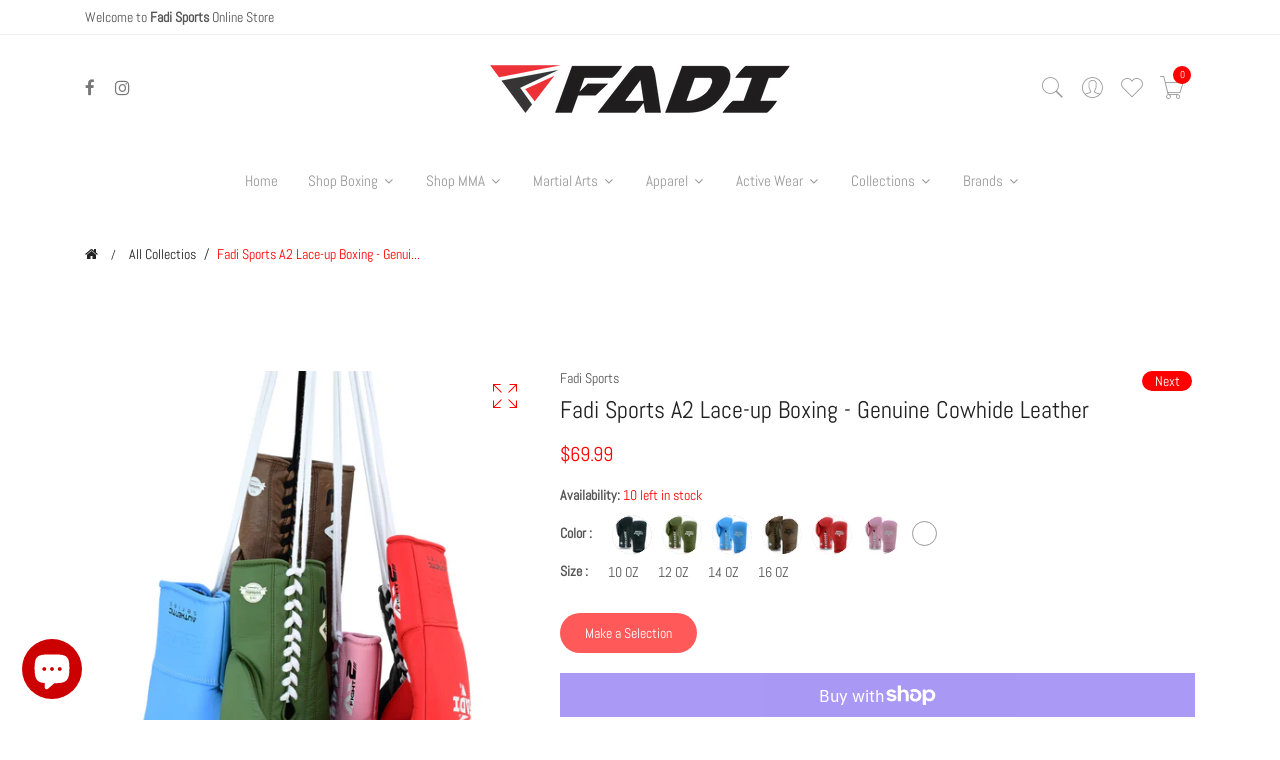

--- FILE ---
content_type: text/html; charset=utf-8
request_url: https://www.fadisports.com/collections/all-collectios/products/fadi-boxing-gloves-authentic-made-of-matte-cowhide-leather
body_size: 30080
content:
<!doctype html>
<!--[if IE 9]> <html class="ie9 no-js supports-no-cookies" lang="en"> <![endif]-->
<!--[if (gt IE 9)|!(IE)]><!--> <html class="no-js supports-no-cookies" lang="en"> <!--<![endif]-->
<head>
  <!-- Basic and Helper page needs -->
  <meta charset="utf-8">
  <meta http-equiv="X-UA-Compatible" content="IE=edge">
  <meta name="viewport" content="width=device-width,initial-scale=1">
  <meta name="theme-color" content="#ff0000">
  <link rel="canonical" href="https://www.fadisports.com/products/fadi-boxing-gloves-authentic-made-of-matte-cowhide-leather"><link rel="shortcut icon" href="//www.fadisports.com/cdn/shop/files/FD......_32x32.png?v=1691758674" type="image/png" /><link rel="preconnect" href="https://cdn.shopify.com">
  <link rel="preconnect" href="https://ajax.googleapis.com/">
  <link rel="dns-prefetch" href="https://cdn.shopify.com">
  <link rel="preload" as="style" href="//www.fadisports.com/cdn/shop/t/12/assets/timber.css?v=181423668373452739941691355519">
  <link rel="preload" href="https://fonts.googleapis.com/css?family=Lato:300,300i,400,400i,700,900&display=swap" as="style">
  <link rel="preload" as="style" href="//www.fadisports.com/cdn/shop/t/12/assets/vendor.css?v=64377976265014917231691355519">
  
  <link rel="preload" as="style" href="//www.fadisports.com/cdn/shop/t/12/assets/slick.min.css?v=256262829939040711691355519">
  
  <link rel="preload" as="style" href="//www.fadisports.com/cdn/shop/t/12/assets/style.css?v=159631682890725664721691355519"><link rel="preload" as="style" href="//www.fadisports.com/cdn/shop/t/12/assets/skin-and-color.css?v=85571720216298024521759332595"><link rel="preload" href="//www.fadisports.com/cdn/shop/t/12/assets/core-js.js?v=6151913508059959971691355519" as="script">
  <link rel="preload" href="//www.fadisports.com/cdn/shop/t/12/assets/the-final-countdown.js?v=49086751758063431441691355519" as="script">
  <link rel="preload" href="//www.fadisports.com/cdn/shop/t/12/assets/lazysizes.min.js?v=42142965883612063611691355519" as="script">
  <link rel="preload" href="//www.fadisports.com/cdn/shop/t/12/assets/slick.min.js?v=71779134894361685811691355519" as="script">
  <link rel="preload" href="//www.fadisports.com/cdn/shop/t/12/assets/recent-view.js?v=171679271478575830981691355519" as="script">
  <link rel="preload" href="//www.fadisports.com/cdn/shop/t/12/assets/compare-product.js?v=115791203250195309061691355519" as="script"><link rel="preload" href="//www.fadisports.com/cdn/shop/t/12/assets/wishlist.js?v=136666558000900808741691355519" as="script"><link rel="preload" href="//www.fadisports.com/cdn/shopifycloud/storefront/assets/themes_support/option_selection-b017cd28.js" as="script">
  <link rel="preload" href="//www.fadisports.com/cdn/shopifycloud/storefront/assets/themes_support/api.jquery-7ab1a3a4.js" as="script">
  <link rel="preload" href="//www.fadisports.com/cdn/shop/t/12/assets/cart.api.js?v=121977020186131912291691355519" as="script">
  <link rel="preload" href="//www.fadisports.com/cdn/shop/t/12/assets/theme.js?v=125622212383688686431752673078" as="script">
  <link rel="preload" href="//www.fadisports.com/cdn/shop/t/12/assets/fastclick.min.js?v=29723458539410922371691355519" as="script">
  <link rel="preload" href="//www.fadisports.com/cdn/shop/t/12/assets/timber.js?v=161632750008754690651691355519" as="script"><link rel="preload" href="//cdn.shopify.com/s/javascripts/currencies.js" as="script">
  <link rel="preload" href="//www.fadisports.com/cdn/shop/t/12/assets/jquery.currencies.min.js?v=35452912321688254271691355519" as="script"><!-- Title and description --><title>Fadi Sports A2 Lace-up Boxing - Genuine Cowhide Leather

</title><meta name="description" content="The Authentic Series Pro Fight Boxing Gloves by FADI feature matte cowhide leather, lace-up closure, full hand protection. Ideal for boxing, Muay Thai, and sparring. Available in 12oz and 16oz sizes, multiple colors."><!-- Helpers --><!-- /snippets/social-meta-tags.liquid -->


  <meta property="og:type" content="product">
  <meta property="og:title" content="Fadi Sports A2 Lace-up Boxing - Genuine Cowhide Leather">
  
    <meta property="og:image" content="http://www.fadisports.com/cdn/shop/files/c1_-_Copy_copy_grande.jpg?v=1728732270">
    <meta property="og:image:secure_url" content="https://www.fadisports.com/cdn/shop/files/c1_-_Copy_copy_grande.jpg?v=1728732270">
  
    <meta property="og:image" content="http://www.fadisports.com/cdn/shop/files/b1_copy_grande.jpg?v=1729515097">
    <meta property="og:image:secure_url" content="https://www.fadisports.com/cdn/shop/files/b1_copy_grande.jpg?v=1729515097">
  
    <meta property="og:image" content="http://www.fadisports.com/cdn/shop/files/DSC_0065copy_grande.jpg?v=1729514946">
    <meta property="og:image:secure_url" content="https://www.fadisports.com/cdn/shop/files/DSC_0065copy_grande.jpg?v=1729514946">
  
  <meta property="og:description" content="Authentic series Pro Fight Boxing Gloves By FADI Lace Up Sparring MMA Muay Thai.



 Product Specifications:


 Boxing Gloves of Superb Quality Matte Cowhide Leather Wraparound Lace Up 

Closing System Full Knuckle, Hand, and Wrist Protection Ideal for Boxing and Muay Thai Kick
 Boxing Bag Work Sparring Boxing by Fadi Designs and colors in a variety of hues
 100% Excellent Quality and Money Back Guarantee Available in 10oz, 12oz, 14oz &amp;amp; 16oz Sizes
 Do you want to buy several different colors? Purchase the desired amount and notify us of the colors to be shipped.


">
  <meta property="og:price:amount" content="69.99">
  <meta property="og:price:currency" content="USD">

<meta property="og:url" content="https://www.fadisports.com/products/fadi-boxing-gloves-authentic-made-of-matte-cowhide-leather">
<meta property="og:site_name" content="Fadi Sports">




  <meta name="twitter:card" content="summary">


  <meta name="twitter:title" content="Fadi Sports A2 Lace-up Boxing - Genuine Cowhide Leather">
  <meta name="twitter:description" content="Authentic series Pro Fight Boxing Gloves By FADI Lace Up Sparring MMA Muay Thai.



 Product Specifications:


 Boxing Gloves of Superb Quality Matte Cowhide Leather Wraparound Lace Up 

Closing Syste">
  <meta name="twitter:image" content="https://www.fadisports.com/cdn/shop/files/DSC_0065copy_grande.jpg?v=1729514946">
  <meta name="twitter:image:width" content="600">
  <meta name="twitter:image:height" content="600">

<!-- CSS --><link href="//www.fadisports.com/cdn/shop/t/12/assets/timber.css?v=181423668373452739941691355519" rel="stylesheet" type="text/css" media="all" />
<!-- google fonts -->
<link href="https://fonts.googleapis.com/css?family=Lato:300,300i,400,400i,700,900&display=swap" rel="stylesheet">
<!-- Put all third-party CSS files in the vendor.css file and minify the files -->
<link href="//www.fadisports.com/cdn/shop/t/12/assets/vendor.css?v=64377976265014917231691355519" rel="stylesheet" type="text/css" media="all" />
<link href="//www.fadisports.com/cdn/shop/t/12/assets/slick.min.css?v=256262829939040711691355519" rel="stylesheet" type="text/css" media="all" />
<!-- Link your style.css and responsive.css files below -->
<link href="//www.fadisports.com/cdn/shop/t/12/assets/style.css?v=159631682890725664721691355519" rel="stylesheet" type="text/css" media="all" />

<!-- Make all your dynamic CSS and Color calls here -->
<link href="//www.fadisports.com/cdn/shop/t/12/assets/skin-and-color.css?v=85571720216298024521759332595" rel="stylesheet" type="text/css" media="all" />
<!-- Header hook for plugins -->
  <script>window.performance && window.performance.mark && window.performance.mark('shopify.content_for_header.start');</script><meta name="google-site-verification" content="Sv74b0AindJGc3TbWMV3bjg59v8sfQi9ZVDaZ0bJwZg">
<meta name="facebook-domain-verification" content="k0zps1qmwqjzi4swa7unv16pe3o7s9">
<meta id="shopify-digital-wallet" name="shopify-digital-wallet" content="/60772647146/digital_wallets/dialog">
<meta name="shopify-checkout-api-token" content="906546785908a0132b0dbd904a3ea8f4">
<meta id="in-context-paypal-metadata" data-shop-id="60772647146" data-venmo-supported="false" data-environment="production" data-locale="en_US" data-paypal-v4="true" data-currency="USD">
<link rel="alternate" type="application/json+oembed" href="https://www.fadisports.com/products/fadi-boxing-gloves-authentic-made-of-matte-cowhide-leather.oembed">
<script async="async" src="/checkouts/internal/preloads.js?locale=en-US"></script>
<link rel="preconnect" href="https://shop.app" crossorigin="anonymous">
<script async="async" src="https://shop.app/checkouts/internal/preloads.js?locale=en-US&shop_id=60772647146" crossorigin="anonymous"></script>
<script id="apple-pay-shop-capabilities" type="application/json">{"shopId":60772647146,"countryCode":"US","currencyCode":"USD","merchantCapabilities":["supports3DS"],"merchantId":"gid:\/\/shopify\/Shop\/60772647146","merchantName":"Fadi Sports","requiredBillingContactFields":["postalAddress","email","phone"],"requiredShippingContactFields":["postalAddress","email","phone"],"shippingType":"shipping","supportedNetworks":["visa","masterCard","amex","discover","elo","jcb"],"total":{"type":"pending","label":"Fadi Sports","amount":"1.00"},"shopifyPaymentsEnabled":true,"supportsSubscriptions":true}</script>
<script id="shopify-features" type="application/json">{"accessToken":"906546785908a0132b0dbd904a3ea8f4","betas":["rich-media-storefront-analytics"],"domain":"www.fadisports.com","predictiveSearch":true,"shopId":60772647146,"locale":"en"}</script>
<script>var Shopify = Shopify || {};
Shopify.shop = "www-fadisports-com.myshopify.com";
Shopify.locale = "en";
Shopify.currency = {"active":"USD","rate":"1.0"};
Shopify.country = "US";
Shopify.theme = {"name":"Fadi Sports","id":137076736234,"schema_name":"Corano","schema_version":"2.4.9","theme_store_id":null,"role":"main"};
Shopify.theme.handle = "null";
Shopify.theme.style = {"id":null,"handle":null};
Shopify.cdnHost = "www.fadisports.com/cdn";
Shopify.routes = Shopify.routes || {};
Shopify.routes.root = "/";</script>
<script type="module">!function(o){(o.Shopify=o.Shopify||{}).modules=!0}(window);</script>
<script>!function(o){function n(){var o=[];function n(){o.push(Array.prototype.slice.apply(arguments))}return n.q=o,n}var t=o.Shopify=o.Shopify||{};t.loadFeatures=n(),t.autoloadFeatures=n()}(window);</script>
<script>
  window.ShopifyPay = window.ShopifyPay || {};
  window.ShopifyPay.apiHost = "shop.app\/pay";
  window.ShopifyPay.redirectState = null;
</script>
<script id="shop-js-analytics" type="application/json">{"pageType":"product"}</script>
<script defer="defer" async type="module" src="//www.fadisports.com/cdn/shopifycloud/shop-js/modules/v2/client.init-shop-cart-sync_DtuiiIyl.en.esm.js"></script>
<script defer="defer" async type="module" src="//www.fadisports.com/cdn/shopifycloud/shop-js/modules/v2/chunk.common_CUHEfi5Q.esm.js"></script>
<script type="module">
  await import("//www.fadisports.com/cdn/shopifycloud/shop-js/modules/v2/client.init-shop-cart-sync_DtuiiIyl.en.esm.js");
await import("//www.fadisports.com/cdn/shopifycloud/shop-js/modules/v2/chunk.common_CUHEfi5Q.esm.js");

  window.Shopify.SignInWithShop?.initShopCartSync?.({"fedCMEnabled":true,"windoidEnabled":true});

</script>
<script>
  window.Shopify = window.Shopify || {};
  if (!window.Shopify.featureAssets) window.Shopify.featureAssets = {};
  window.Shopify.featureAssets['shop-js'] = {"shop-cart-sync":["modules/v2/client.shop-cart-sync_DFoTY42P.en.esm.js","modules/v2/chunk.common_CUHEfi5Q.esm.js"],"init-fed-cm":["modules/v2/client.init-fed-cm_D2UNy1i2.en.esm.js","modules/v2/chunk.common_CUHEfi5Q.esm.js"],"init-shop-email-lookup-coordinator":["modules/v2/client.init-shop-email-lookup-coordinator_BQEe2rDt.en.esm.js","modules/v2/chunk.common_CUHEfi5Q.esm.js"],"shop-cash-offers":["modules/v2/client.shop-cash-offers_3CTtReFF.en.esm.js","modules/v2/chunk.common_CUHEfi5Q.esm.js","modules/v2/chunk.modal_BewljZkx.esm.js"],"shop-button":["modules/v2/client.shop-button_C6oxCjDL.en.esm.js","modules/v2/chunk.common_CUHEfi5Q.esm.js"],"init-windoid":["modules/v2/client.init-windoid_5pix8xhK.en.esm.js","modules/v2/chunk.common_CUHEfi5Q.esm.js"],"avatar":["modules/v2/client.avatar_BTnouDA3.en.esm.js"],"init-shop-cart-sync":["modules/v2/client.init-shop-cart-sync_DtuiiIyl.en.esm.js","modules/v2/chunk.common_CUHEfi5Q.esm.js"],"shop-toast-manager":["modules/v2/client.shop-toast-manager_BYv_8cH1.en.esm.js","modules/v2/chunk.common_CUHEfi5Q.esm.js"],"pay-button":["modules/v2/client.pay-button_FnF9EIkY.en.esm.js","modules/v2/chunk.common_CUHEfi5Q.esm.js"],"shop-login-button":["modules/v2/client.shop-login-button_CH1KUpOf.en.esm.js","modules/v2/chunk.common_CUHEfi5Q.esm.js","modules/v2/chunk.modal_BewljZkx.esm.js"],"init-customer-accounts-sign-up":["modules/v2/client.init-customer-accounts-sign-up_aj7QGgYS.en.esm.js","modules/v2/client.shop-login-button_CH1KUpOf.en.esm.js","modules/v2/chunk.common_CUHEfi5Q.esm.js","modules/v2/chunk.modal_BewljZkx.esm.js"],"init-shop-for-new-customer-accounts":["modules/v2/client.init-shop-for-new-customer-accounts_NbnYRf_7.en.esm.js","modules/v2/client.shop-login-button_CH1KUpOf.en.esm.js","modules/v2/chunk.common_CUHEfi5Q.esm.js","modules/v2/chunk.modal_BewljZkx.esm.js"],"init-customer-accounts":["modules/v2/client.init-customer-accounts_ppedhqCH.en.esm.js","modules/v2/client.shop-login-button_CH1KUpOf.en.esm.js","modules/v2/chunk.common_CUHEfi5Q.esm.js","modules/v2/chunk.modal_BewljZkx.esm.js"],"shop-follow-button":["modules/v2/client.shop-follow-button_CMIBBa6u.en.esm.js","modules/v2/chunk.common_CUHEfi5Q.esm.js","modules/v2/chunk.modal_BewljZkx.esm.js"],"lead-capture":["modules/v2/client.lead-capture_But0hIyf.en.esm.js","modules/v2/chunk.common_CUHEfi5Q.esm.js","modules/v2/chunk.modal_BewljZkx.esm.js"],"checkout-modal":["modules/v2/client.checkout-modal_BBxc70dQ.en.esm.js","modules/v2/chunk.common_CUHEfi5Q.esm.js","modules/v2/chunk.modal_BewljZkx.esm.js"],"shop-login":["modules/v2/client.shop-login_hM3Q17Kl.en.esm.js","modules/v2/chunk.common_CUHEfi5Q.esm.js","modules/v2/chunk.modal_BewljZkx.esm.js"],"payment-terms":["modules/v2/client.payment-terms_CAtGlQYS.en.esm.js","modules/v2/chunk.common_CUHEfi5Q.esm.js","modules/v2/chunk.modal_BewljZkx.esm.js"]};
</script>
<script id="__st">var __st={"a":60772647146,"offset":-18000,"reqid":"1a80cf7d-967b-4bbc-9064-249f6cce6702-1767584454","pageurl":"www.fadisports.com\/collections\/all-collectios\/products\/fadi-boxing-gloves-authentic-made-of-matte-cowhide-leather","u":"7d0e39795754","p":"product","rtyp":"product","rid":8141076529386};</script>
<script>window.ShopifyPaypalV4VisibilityTracking = true;</script>
<script id="captcha-bootstrap">!function(){'use strict';const t='contact',e='account',n='new_comment',o=[[t,t],['blogs',n],['comments',n],[t,'customer']],c=[[e,'customer_login'],[e,'guest_login'],[e,'recover_customer_password'],[e,'create_customer']],r=t=>t.map((([t,e])=>`form[action*='/${t}']:not([data-nocaptcha='true']) input[name='form_type'][value='${e}']`)).join(','),a=t=>()=>t?[...document.querySelectorAll(t)].map((t=>t.form)):[];function s(){const t=[...o],e=r(t);return a(e)}const i='password',u='form_key',d=['recaptcha-v3-token','g-recaptcha-response','h-captcha-response',i],f=()=>{try{return window.sessionStorage}catch{return}},m='__shopify_v',_=t=>t.elements[u];function p(t,e,n=!1){try{const o=window.sessionStorage,c=JSON.parse(o.getItem(e)),{data:r}=function(t){const{data:e,action:n}=t;return t[m]||n?{data:e,action:n}:{data:t,action:n}}(c);for(const[e,n]of Object.entries(r))t.elements[e]&&(t.elements[e].value=n);n&&o.removeItem(e)}catch(o){console.error('form repopulation failed',{error:o})}}const l='form_type',E='cptcha';function T(t){t.dataset[E]=!0}const w=window,h=w.document,L='Shopify',v='ce_forms',y='captcha';let A=!1;((t,e)=>{const n=(g='f06e6c50-85a8-45c8-87d0-21a2b65856fe',I='https://cdn.shopify.com/shopifycloud/storefront-forms-hcaptcha/ce_storefront_forms_captcha_hcaptcha.v1.5.2.iife.js',D={infoText:'Protected by hCaptcha',privacyText:'Privacy',termsText:'Terms'},(t,e,n)=>{const o=w[L][v],c=o.bindForm;if(c)return c(t,g,e,D).then(n);var r;o.q.push([[t,g,e,D],n]),r=I,A||(h.body.append(Object.assign(h.createElement('script'),{id:'captcha-provider',async:!0,src:r})),A=!0)});var g,I,D;w[L]=w[L]||{},w[L][v]=w[L][v]||{},w[L][v].q=[],w[L][y]=w[L][y]||{},w[L][y].protect=function(t,e){n(t,void 0,e),T(t)},Object.freeze(w[L][y]),function(t,e,n,w,h,L){const[v,y,A,g]=function(t,e,n){const i=e?o:[],u=t?c:[],d=[...i,...u],f=r(d),m=r(i),_=r(d.filter((([t,e])=>n.includes(e))));return[a(f),a(m),a(_),s()]}(w,h,L),I=t=>{const e=t.target;return e instanceof HTMLFormElement?e:e&&e.form},D=t=>v().includes(t);t.addEventListener('submit',(t=>{const e=I(t);if(!e)return;const n=D(e)&&!e.dataset.hcaptchaBound&&!e.dataset.recaptchaBound,o=_(e),c=g().includes(e)&&(!o||!o.value);(n||c)&&t.preventDefault(),c&&!n&&(function(t){try{if(!f())return;!function(t){const e=f();if(!e)return;const n=_(t);if(!n)return;const o=n.value;o&&e.removeItem(o)}(t);const e=Array.from(Array(32),(()=>Math.random().toString(36)[2])).join('');!function(t,e){_(t)||t.append(Object.assign(document.createElement('input'),{type:'hidden',name:u})),t.elements[u].value=e}(t,e),function(t,e){const n=f();if(!n)return;const o=[...t.querySelectorAll(`input[type='${i}']`)].map((({name:t})=>t)),c=[...d,...o],r={};for(const[a,s]of new FormData(t).entries())c.includes(a)||(r[a]=s);n.setItem(e,JSON.stringify({[m]:1,action:t.action,data:r}))}(t,e)}catch(e){console.error('failed to persist form',e)}}(e),e.submit())}));const S=(t,e)=>{t&&!t.dataset[E]&&(n(t,e.some((e=>e===t))),T(t))};for(const o of['focusin','change'])t.addEventListener(o,(t=>{const e=I(t);D(e)&&S(e,y())}));const B=e.get('form_key'),M=e.get(l),P=B&&M;t.addEventListener('DOMContentLoaded',(()=>{const t=y();if(P)for(const e of t)e.elements[l].value===M&&p(e,B);[...new Set([...A(),...v().filter((t=>'true'===t.dataset.shopifyCaptcha))])].forEach((e=>S(e,t)))}))}(h,new URLSearchParams(w.location.search),n,t,e,['guest_login'])})(!0,!0)}();</script>
<script integrity="sha256-4kQ18oKyAcykRKYeNunJcIwy7WH5gtpwJnB7kiuLZ1E=" data-source-attribution="shopify.loadfeatures" defer="defer" src="//www.fadisports.com/cdn/shopifycloud/storefront/assets/storefront/load_feature-a0a9edcb.js" crossorigin="anonymous"></script>
<script crossorigin="anonymous" defer="defer" src="//www.fadisports.com/cdn/shopifycloud/storefront/assets/shopify_pay/storefront-65b4c6d7.js?v=20250812"></script>
<script data-source-attribution="shopify.dynamic_checkout.dynamic.init">var Shopify=Shopify||{};Shopify.PaymentButton=Shopify.PaymentButton||{isStorefrontPortableWallets:!0,init:function(){window.Shopify.PaymentButton.init=function(){};var t=document.createElement("script");t.src="https://www.fadisports.com/cdn/shopifycloud/portable-wallets/latest/portable-wallets.en.js",t.type="module",document.head.appendChild(t)}};
</script>
<script data-source-attribution="shopify.dynamic_checkout.buyer_consent">
  function portableWalletsHideBuyerConsent(e){var t=document.getElementById("shopify-buyer-consent"),n=document.getElementById("shopify-subscription-policy-button");t&&n&&(t.classList.add("hidden"),t.setAttribute("aria-hidden","true"),n.removeEventListener("click",e))}function portableWalletsShowBuyerConsent(e){var t=document.getElementById("shopify-buyer-consent"),n=document.getElementById("shopify-subscription-policy-button");t&&n&&(t.classList.remove("hidden"),t.removeAttribute("aria-hidden"),n.addEventListener("click",e))}window.Shopify?.PaymentButton&&(window.Shopify.PaymentButton.hideBuyerConsent=portableWalletsHideBuyerConsent,window.Shopify.PaymentButton.showBuyerConsent=portableWalletsShowBuyerConsent);
</script>
<script>
  function portableWalletsCleanup(e){e&&e.src&&console.error("Failed to load portable wallets script "+e.src);var t=document.querySelectorAll("shopify-accelerated-checkout .shopify-payment-button__skeleton, shopify-accelerated-checkout-cart .wallet-cart-button__skeleton"),e=document.getElementById("shopify-buyer-consent");for(let e=0;e<t.length;e++)t[e].remove();e&&e.remove()}function portableWalletsNotLoadedAsModule(e){e instanceof ErrorEvent&&"string"==typeof e.message&&e.message.includes("import.meta")&&"string"==typeof e.filename&&e.filename.includes("portable-wallets")&&(window.removeEventListener("error",portableWalletsNotLoadedAsModule),window.Shopify.PaymentButton.failedToLoad=e,"loading"===document.readyState?document.addEventListener("DOMContentLoaded",window.Shopify.PaymentButton.init):window.Shopify.PaymentButton.init())}window.addEventListener("error",portableWalletsNotLoadedAsModule);
</script>

<script type="module" src="https://www.fadisports.com/cdn/shopifycloud/portable-wallets/latest/portable-wallets.en.js" onError="portableWalletsCleanup(this)" crossorigin="anonymous"></script>
<script nomodule>
  document.addEventListener("DOMContentLoaded", portableWalletsCleanup);
</script>

<link id="shopify-accelerated-checkout-styles" rel="stylesheet" media="screen" href="https://www.fadisports.com/cdn/shopifycloud/portable-wallets/latest/accelerated-checkout-backwards-compat.css" crossorigin="anonymous">
<style id="shopify-accelerated-checkout-cart">
        #shopify-buyer-consent {
  margin-top: 1em;
  display: inline-block;
  width: 100%;
}

#shopify-buyer-consent.hidden {
  display: none;
}

#shopify-subscription-policy-button {
  background: none;
  border: none;
  padding: 0;
  text-decoration: underline;
  font-size: inherit;
  cursor: pointer;
}

#shopify-subscription-policy-button::before {
  box-shadow: none;
}

      </style>
<script id="sections-script" data-sections="product-recommendations" defer="defer" src="//www.fadisports.com/cdn/shop/t/12/compiled_assets/scripts.js?1305"></script>
<script>window.performance && window.performance.mark && window.performance.mark('shopify.content_for_header.end');</script>
  <!-- /snippets/oldIE-js.liquid -->


<!--[if lt IE 9]>
<script src="//cdnjs.cloudflare.com/ajax/libs/html5shiv/3.7.2/html5shiv.min.js" type="text/javascript"></script>
<script src="//www.fadisports.com/cdn/shop/t/12/assets/respond.min.js?v=52248677837542619231691355519" type="text/javascript"></script>
<link href="//www.fadisports.com/cdn/shop/t/12/assets/respond-proxy.html" id="respond-proxy" rel="respond-proxy" />
<link href="//www.fadisports.com/search?q=778120f2091e220a4ff026170bc5252a" id="respond-redirect" rel="respond-redirect" />
<script src="//www.fadisports.com/search?q=778120f2091e220a4ff026170bc5252a" type="text/javascript"></script>
<![endif]-->


  <!-- JS --><!-- Put all third-party JS files in the vendor.css file and minify the files -->
<script src="//www.fadisports.com/cdn/shop/t/12/assets/core-js.js?v=6151913508059959971691355519"></script>

<script src="//www.fadisports.com/cdn/shop/t/12/assets/the-final-countdown.js?v=49086751758063431441691355519" async="async"></script>

  <!-- "snippets/alireviews_core.liquid" was not rendered, the associated app was uninstalled -->
<!-- App Enabled --><!-- App Enabled -->

<script type="application/ld+json">
{
  "@context": "https://schema.org",
  "@type": "WebPage",
  "name": "fadi Sports",
  "description": "store for your all boxing and martial art needs",
  "url": "https://www.fadisports.com"
 
}
</script>

     <script>window.is_hulkpo_installed=true</script>
    
    <!-- Google tag (gtag.js) -->
<script async src="https://www.googletagmanager.com/gtag/js?id=AW-17650986834">
</script>
<script>
  window.dataLayer = window.dataLayer || [];
  function gtag(){dataLayer.push(arguments);}
  gtag('js', new Date());

  gtag('config', 'AW-17650986834');
</script>
<!-- Event snippet for Purchase conversion page -->


    <!-- BEGIN app block: shopify://apps/tinyseo/blocks/product-json-ld-embed/0605268f-f7c4-4e95-b560-e43df7d59ae4 -->
<!-- END app block --><!-- BEGIN app block: shopify://apps/smart-seo/blocks/smartseo/7b0a6064-ca2e-4392-9a1d-8c43c942357b --><meta name="smart-seo-integrated" content="true" /><!-- metatagsSavedToSEOFields: true --><!-- END app block --><script src="https://cdn.shopify.com/extensions/7bc9bb47-adfa-4267-963e-cadee5096caf/inbox-1252/assets/inbox-chat-loader.js" type="text/javascript" defer="defer"></script>
<link href="https://monorail-edge.shopifysvc.com" rel="dns-prefetch">
<script>(function(){if ("sendBeacon" in navigator && "performance" in window) {try {var session_token_from_headers = performance.getEntriesByType('navigation')[0].serverTiming.find(x => x.name == '_s').description;} catch {var session_token_from_headers = undefined;}var session_cookie_matches = document.cookie.match(/_shopify_s=([^;]*)/);var session_token_from_cookie = session_cookie_matches && session_cookie_matches.length === 2 ? session_cookie_matches[1] : "";var session_token = session_token_from_headers || session_token_from_cookie || "";function handle_abandonment_event(e) {var entries = performance.getEntries().filter(function(entry) {return /monorail-edge.shopifysvc.com/.test(entry.name);});if (!window.abandonment_tracked && entries.length === 0) {window.abandonment_tracked = true;var currentMs = Date.now();var navigation_start = performance.timing.navigationStart;var payload = {shop_id: 60772647146,url: window.location.href,navigation_start,duration: currentMs - navigation_start,session_token,page_type: "product"};window.navigator.sendBeacon("https://monorail-edge.shopifysvc.com/v1/produce", JSON.stringify({schema_id: "online_store_buyer_site_abandonment/1.1",payload: payload,metadata: {event_created_at_ms: currentMs,event_sent_at_ms: currentMs}}));}}window.addEventListener('pagehide', handle_abandonment_event);}}());</script>
<script id="web-pixels-manager-setup">(function e(e,d,r,n,o){if(void 0===o&&(o={}),!Boolean(null===(a=null===(i=window.Shopify)||void 0===i?void 0:i.analytics)||void 0===a?void 0:a.replayQueue)){var i,a;window.Shopify=window.Shopify||{};var t=window.Shopify;t.analytics=t.analytics||{};var s=t.analytics;s.replayQueue=[],s.publish=function(e,d,r){return s.replayQueue.push([e,d,r]),!0};try{self.performance.mark("wpm:start")}catch(e){}var l=function(){var e={modern:/Edge?\/(1{2}[4-9]|1[2-9]\d|[2-9]\d{2}|\d{4,})\.\d+(\.\d+|)|Firefox\/(1{2}[4-9]|1[2-9]\d|[2-9]\d{2}|\d{4,})\.\d+(\.\d+|)|Chrom(ium|e)\/(9{2}|\d{3,})\.\d+(\.\d+|)|(Maci|X1{2}).+ Version\/(15\.\d+|(1[6-9]|[2-9]\d|\d{3,})\.\d+)([,.]\d+|)( \(\w+\)|)( Mobile\/\w+|) Safari\/|Chrome.+OPR\/(9{2}|\d{3,})\.\d+\.\d+|(CPU[ +]OS|iPhone[ +]OS|CPU[ +]iPhone|CPU IPhone OS|CPU iPad OS)[ +]+(15[._]\d+|(1[6-9]|[2-9]\d|\d{3,})[._]\d+)([._]\d+|)|Android:?[ /-](13[3-9]|1[4-9]\d|[2-9]\d{2}|\d{4,})(\.\d+|)(\.\d+|)|Android.+Firefox\/(13[5-9]|1[4-9]\d|[2-9]\d{2}|\d{4,})\.\d+(\.\d+|)|Android.+Chrom(ium|e)\/(13[3-9]|1[4-9]\d|[2-9]\d{2}|\d{4,})\.\d+(\.\d+|)|SamsungBrowser\/([2-9]\d|\d{3,})\.\d+/,legacy:/Edge?\/(1[6-9]|[2-9]\d|\d{3,})\.\d+(\.\d+|)|Firefox\/(5[4-9]|[6-9]\d|\d{3,})\.\d+(\.\d+|)|Chrom(ium|e)\/(5[1-9]|[6-9]\d|\d{3,})\.\d+(\.\d+|)([\d.]+$|.*Safari\/(?![\d.]+ Edge\/[\d.]+$))|(Maci|X1{2}).+ Version\/(10\.\d+|(1[1-9]|[2-9]\d|\d{3,})\.\d+)([,.]\d+|)( \(\w+\)|)( Mobile\/\w+|) Safari\/|Chrome.+OPR\/(3[89]|[4-9]\d|\d{3,})\.\d+\.\d+|(CPU[ +]OS|iPhone[ +]OS|CPU[ +]iPhone|CPU IPhone OS|CPU iPad OS)[ +]+(10[._]\d+|(1[1-9]|[2-9]\d|\d{3,})[._]\d+)([._]\d+|)|Android:?[ /-](13[3-9]|1[4-9]\d|[2-9]\d{2}|\d{4,})(\.\d+|)(\.\d+|)|Mobile Safari.+OPR\/([89]\d|\d{3,})\.\d+\.\d+|Android.+Firefox\/(13[5-9]|1[4-9]\d|[2-9]\d{2}|\d{4,})\.\d+(\.\d+|)|Android.+Chrom(ium|e)\/(13[3-9]|1[4-9]\d|[2-9]\d{2}|\d{4,})\.\d+(\.\d+|)|Android.+(UC? ?Browser|UCWEB|U3)[ /]?(15\.([5-9]|\d{2,})|(1[6-9]|[2-9]\d|\d{3,})\.\d+)\.\d+|SamsungBrowser\/(5\.\d+|([6-9]|\d{2,})\.\d+)|Android.+MQ{2}Browser\/(14(\.(9|\d{2,})|)|(1[5-9]|[2-9]\d|\d{3,})(\.\d+|))(\.\d+|)|K[Aa][Ii]OS\/(3\.\d+|([4-9]|\d{2,})\.\d+)(\.\d+|)/},d=e.modern,r=e.legacy,n=navigator.userAgent;return n.match(d)?"modern":n.match(r)?"legacy":"unknown"}(),u="modern"===l?"modern":"legacy",c=(null!=n?n:{modern:"",legacy:""})[u],f=function(e){return[e.baseUrl,"/wpm","/b",e.hashVersion,"modern"===e.buildTarget?"m":"l",".js"].join("")}({baseUrl:d,hashVersion:r,buildTarget:u}),m=function(e){var d=e.version,r=e.bundleTarget,n=e.surface,o=e.pageUrl,i=e.monorailEndpoint;return{emit:function(e){var a=e.status,t=e.errorMsg,s=(new Date).getTime(),l=JSON.stringify({metadata:{event_sent_at_ms:s},events:[{schema_id:"web_pixels_manager_load/3.1",payload:{version:d,bundle_target:r,page_url:o,status:a,surface:n,error_msg:t},metadata:{event_created_at_ms:s}}]});if(!i)return console&&console.warn&&console.warn("[Web Pixels Manager] No Monorail endpoint provided, skipping logging."),!1;try{return self.navigator.sendBeacon.bind(self.navigator)(i,l)}catch(e){}var u=new XMLHttpRequest;try{return u.open("POST",i,!0),u.setRequestHeader("Content-Type","text/plain"),u.send(l),!0}catch(e){return console&&console.warn&&console.warn("[Web Pixels Manager] Got an unhandled error while logging to Monorail."),!1}}}}({version:r,bundleTarget:l,surface:e.surface,pageUrl:self.location.href,monorailEndpoint:e.monorailEndpoint});try{o.browserTarget=l,function(e){var d=e.src,r=e.async,n=void 0===r||r,o=e.onload,i=e.onerror,a=e.sri,t=e.scriptDataAttributes,s=void 0===t?{}:t,l=document.createElement("script"),u=document.querySelector("head"),c=document.querySelector("body");if(l.async=n,l.src=d,a&&(l.integrity=a,l.crossOrigin="anonymous"),s)for(var f in s)if(Object.prototype.hasOwnProperty.call(s,f))try{l.dataset[f]=s[f]}catch(e){}if(o&&l.addEventListener("load",o),i&&l.addEventListener("error",i),u)u.appendChild(l);else{if(!c)throw new Error("Did not find a head or body element to append the script");c.appendChild(l)}}({src:f,async:!0,onload:function(){if(!function(){var e,d;return Boolean(null===(d=null===(e=window.Shopify)||void 0===e?void 0:e.analytics)||void 0===d?void 0:d.initialized)}()){var d=window.webPixelsManager.init(e)||void 0;if(d){var r=window.Shopify.analytics;r.replayQueue.forEach((function(e){var r=e[0],n=e[1],o=e[2];d.publishCustomEvent(r,n,o)})),r.replayQueue=[],r.publish=d.publishCustomEvent,r.visitor=d.visitor,r.initialized=!0}}},onerror:function(){return m.emit({status:"failed",errorMsg:"".concat(f," has failed to load")})},sri:function(e){var d=/^sha384-[A-Za-z0-9+/=]+$/;return"string"==typeof e&&d.test(e)}(c)?c:"",scriptDataAttributes:o}),m.emit({status:"loading"})}catch(e){m.emit({status:"failed",errorMsg:(null==e?void 0:e.message)||"Unknown error"})}}})({shopId: 60772647146,storefrontBaseUrl: "https://www.fadisports.com",extensionsBaseUrl: "https://extensions.shopifycdn.com/cdn/shopifycloud/web-pixels-manager",monorailEndpoint: "https://monorail-edge.shopifysvc.com/unstable/produce_batch",surface: "storefront-renderer",enabledBetaFlags: ["2dca8a86","a0d5f9d2"],webPixelsConfigList: [{"id":"644251882","configuration":"{\"pixel_id\":\"1508788390234615\",\"pixel_type\":\"facebook_pixel\"}","eventPayloadVersion":"v1","runtimeContext":"OPEN","scriptVersion":"ca16bc87fe92b6042fbaa3acc2fbdaa6","type":"APP","apiClientId":2329312,"privacyPurposes":["ANALYTICS","MARKETING","SALE_OF_DATA"],"dataSharingAdjustments":{"protectedCustomerApprovalScopes":["read_customer_address","read_customer_email","read_customer_name","read_customer_personal_data","read_customer_phone"]}},{"id":"644219114","configuration":"{\"config\":\"{\\\"google_tag_ids\\\":[\\\"GT-MJPJ8WQD\\\",\\\"AW-17650986834\\\"],\\\"target_country\\\":\\\"US\\\",\\\"gtag_events\\\":[{\\\"type\\\":\\\"search\\\",\\\"action_label\\\":\\\"AW-17650986834\\\/UbrVCJWDrrQbENLe0uBB\\\"},{\\\"type\\\":\\\"begin_checkout\\\",\\\"action_label\\\":\\\"AW-17650986834\\\/UbrVCJWDrrQbENLe0uBB\\\"},{\\\"type\\\":\\\"view_item\\\",\\\"action_label\\\":[\\\"MC-S6V9DYGPTV\\\",\\\"AW-17650986834\\\/UbrVCJWDrrQbENLe0uBB\\\"]},{\\\"type\\\":\\\"purchase\\\",\\\"action_label\\\":[\\\"MC-S6V9DYGPTV\\\",\\\"AW-17650986834\\\/UbrVCJWDrrQbENLe0uBB\\\"]},{\\\"type\\\":\\\"page_view\\\",\\\"action_label\\\":[\\\"MC-S6V9DYGPTV\\\",\\\"AW-17650986834\\\/UbrVCJWDrrQbENLe0uBB\\\"]},{\\\"type\\\":\\\"add_payment_info\\\",\\\"action_label\\\":\\\"AW-17650986834\\\/UbrVCJWDrrQbENLe0uBB\\\"},{\\\"type\\\":\\\"add_to_cart\\\",\\\"action_label\\\":\\\"AW-17650986834\\\/UbrVCJWDrrQbENLe0uBB\\\"}],\\\"enable_monitoring_mode\\\":false}\"}","eventPayloadVersion":"v1","runtimeContext":"OPEN","scriptVersion":"b2a88bafab3e21179ed38636efcd8a93","type":"APP","apiClientId":1780363,"privacyPurposes":[],"dataSharingAdjustments":{"protectedCustomerApprovalScopes":["read_customer_address","read_customer_email","read_customer_name","read_customer_personal_data","read_customer_phone"]}},{"id":"208011498","configuration":"{\"pixelCode\":\"CLJBVQRC77U3S5CP9H2G\"}","eventPayloadVersion":"v1","runtimeContext":"STRICT","scriptVersion":"22e92c2ad45662f435e4801458fb78cc","type":"APP","apiClientId":4383523,"privacyPurposes":["ANALYTICS","MARKETING","SALE_OF_DATA"],"dataSharingAdjustments":{"protectedCustomerApprovalScopes":["read_customer_address","read_customer_email","read_customer_name","read_customer_personal_data","read_customer_phone"]}},{"id":"shopify-app-pixel","configuration":"{}","eventPayloadVersion":"v1","runtimeContext":"STRICT","scriptVersion":"0450","apiClientId":"shopify-pixel","type":"APP","privacyPurposes":["ANALYTICS","MARKETING"]},{"id":"shopify-custom-pixel","eventPayloadVersion":"v1","runtimeContext":"LAX","scriptVersion":"0450","apiClientId":"shopify-pixel","type":"CUSTOM","privacyPurposes":["ANALYTICS","MARKETING"]}],isMerchantRequest: false,initData: {"shop":{"name":"Fadi Sports","paymentSettings":{"currencyCode":"USD"},"myshopifyDomain":"www-fadisports-com.myshopify.com","countryCode":"US","storefrontUrl":"https:\/\/www.fadisports.com"},"customer":null,"cart":null,"checkout":null,"productVariants":[{"price":{"amount":69.99,"currencyCode":"USD"},"product":{"title":"Fadi Sports A2 Lace-up Boxing - Genuine Cowhide Leather","vendor":"Fadi Sports","id":"8141076529386","untranslatedTitle":"Fadi Sports A2 Lace-up Boxing - Genuine Cowhide Leather","url":"\/products\/fadi-boxing-gloves-authentic-made-of-matte-cowhide-leather","type":""},"id":"44818416533738","image":{"src":"\/\/www.fadisports.com\/cdn\/shop\/files\/b1_copy.jpg?v=1729515097"},"sku":null,"title":"BLACK \/ 10 OZ","untranslatedTitle":"BLACK \/ 10 OZ"},{"price":{"amount":69.99,"currencyCode":"USD"},"product":{"title":"Fadi Sports A2 Lace-up Boxing - Genuine Cowhide Leather","vendor":"Fadi Sports","id":"8141076529386","untranslatedTitle":"Fadi Sports A2 Lace-up Boxing - Genuine Cowhide Leather","url":"\/products\/fadi-boxing-gloves-authentic-made-of-matte-cowhide-leather","type":""},"id":"44102093242602","image":{"src":"\/\/www.fadisports.com\/cdn\/shop\/files\/b1_copy.jpg?v=1729515097"},"sku":null,"title":"BLACK \/ 12 OZ","untranslatedTitle":"BLACK \/ 12 OZ"},{"price":{"amount":69.99,"currencyCode":"USD"},"product":{"title":"Fadi Sports A2 Lace-up Boxing - Genuine Cowhide Leather","vendor":"Fadi Sports","id":"8141076529386","untranslatedTitle":"Fadi Sports A2 Lace-up Boxing - Genuine Cowhide Leather","url":"\/products\/fadi-boxing-gloves-authentic-made-of-matte-cowhide-leather","type":""},"id":"44818416566506","image":{"src":"\/\/www.fadisports.com\/cdn\/shop\/files\/b1_copy.jpg?v=1729515097"},"sku":null,"title":"BLACK \/ 14 OZ","untranslatedTitle":"BLACK \/ 14 OZ"},{"price":{"amount":69.99,"currencyCode":"USD"},"product":{"title":"Fadi Sports A2 Lace-up Boxing - Genuine Cowhide Leather","vendor":"Fadi Sports","id":"8141076529386","untranslatedTitle":"Fadi Sports A2 Lace-up Boxing - Genuine Cowhide Leather","url":"\/products\/fadi-boxing-gloves-authentic-made-of-matte-cowhide-leather","type":""},"id":"44102093275370","image":{"src":"\/\/www.fadisports.com\/cdn\/shop\/files\/b1_copy.jpg?v=1729515097"},"sku":null,"title":"BLACK \/ 16 OZ","untranslatedTitle":"BLACK \/ 16 OZ"},{"price":{"amount":69.99,"currencyCode":"USD"},"product":{"title":"Fadi Sports A2 Lace-up Boxing - Genuine Cowhide Leather","vendor":"Fadi Sports","id":"8141076529386","untranslatedTitle":"Fadi Sports A2 Lace-up Boxing - Genuine Cowhide Leather","url":"\/products\/fadi-boxing-gloves-authentic-made-of-matte-cowhide-leather","type":""},"id":"44818416599274","image":{"src":"\/\/www.fadisports.com\/cdn\/shop\/files\/c1_-_Copy_copy.jpg?v=1728732270"},"sku":null,"title":"GREEN \/ 10 OZ","untranslatedTitle":"GREEN \/ 10 OZ"},{"price":{"amount":69.99,"currencyCode":"USD"},"product":{"title":"Fadi Sports A2 Lace-up Boxing - Genuine Cowhide Leather","vendor":"Fadi Sports","id":"8141076529386","untranslatedTitle":"Fadi Sports A2 Lace-up Boxing - Genuine Cowhide Leather","url":"\/products\/fadi-boxing-gloves-authentic-made-of-matte-cowhide-leather","type":""},"id":"44102093308138","image":{"src":"\/\/www.fadisports.com\/cdn\/shop\/files\/c1_-_Copy_copy.jpg?v=1728732270"},"sku":null,"title":"GREEN \/ 12 OZ","untranslatedTitle":"GREEN \/ 12 OZ"},{"price":{"amount":69.99,"currencyCode":"USD"},"product":{"title":"Fadi Sports A2 Lace-up Boxing - Genuine Cowhide Leather","vendor":"Fadi Sports","id":"8141076529386","untranslatedTitle":"Fadi Sports A2 Lace-up Boxing - Genuine Cowhide Leather","url":"\/products\/fadi-boxing-gloves-authentic-made-of-matte-cowhide-leather","type":""},"id":"44818416632042","image":{"src":"\/\/www.fadisports.com\/cdn\/shop\/files\/c1_-_Copy_copy.jpg?v=1728732270"},"sku":null,"title":"GREEN \/ 14 OZ","untranslatedTitle":"GREEN \/ 14 OZ"},{"price":{"amount":69.99,"currencyCode":"USD"},"product":{"title":"Fadi Sports A2 Lace-up Boxing - Genuine Cowhide Leather","vendor":"Fadi Sports","id":"8141076529386","untranslatedTitle":"Fadi Sports A2 Lace-up Boxing - Genuine Cowhide Leather","url":"\/products\/fadi-boxing-gloves-authentic-made-of-matte-cowhide-leather","type":""},"id":"44102093340906","image":{"src":"\/\/www.fadisports.com\/cdn\/shop\/files\/c1_-_Copy_copy.jpg?v=1728732270"},"sku":null,"title":"GREEN \/ 16 OZ","untranslatedTitle":"GREEN \/ 16 OZ"},{"price":{"amount":69.99,"currencyCode":"USD"},"product":{"title":"Fadi Sports A2 Lace-up Boxing - Genuine Cowhide Leather","vendor":"Fadi Sports","id":"8141076529386","untranslatedTitle":"Fadi Sports A2 Lace-up Boxing - Genuine Cowhide Leather","url":"\/products\/fadi-boxing-gloves-authentic-made-of-matte-cowhide-leather","type":""},"id":"44818416664810","image":{"src":"\/\/www.fadisports.com\/cdn\/shop\/files\/e1_copy.jpg?v=1728729366"},"sku":null,"title":"SKY BLUE \/ 10 OZ","untranslatedTitle":"SKY BLUE \/ 10 OZ"},{"price":{"amount":69.99,"currencyCode":"USD"},"product":{"title":"Fadi Sports A2 Lace-up Boxing - Genuine Cowhide Leather","vendor":"Fadi Sports","id":"8141076529386","untranslatedTitle":"Fadi Sports A2 Lace-up Boxing - Genuine Cowhide Leather","url":"\/products\/fadi-boxing-gloves-authentic-made-of-matte-cowhide-leather","type":""},"id":"44102093373674","image":{"src":"\/\/www.fadisports.com\/cdn\/shop\/files\/e1_copy.jpg?v=1728729366"},"sku":null,"title":"SKY BLUE \/ 12 OZ","untranslatedTitle":"SKY BLUE \/ 12 OZ"},{"price":{"amount":69.99,"currencyCode":"USD"},"product":{"title":"Fadi Sports A2 Lace-up Boxing - Genuine Cowhide Leather","vendor":"Fadi Sports","id":"8141076529386","untranslatedTitle":"Fadi Sports A2 Lace-up Boxing - Genuine Cowhide Leather","url":"\/products\/fadi-boxing-gloves-authentic-made-of-matte-cowhide-leather","type":""},"id":"44818416697578","image":{"src":"\/\/www.fadisports.com\/cdn\/shop\/files\/e1_copy.jpg?v=1728729366"},"sku":null,"title":"SKY BLUE \/ 14 OZ","untranslatedTitle":"SKY BLUE \/ 14 OZ"},{"price":{"amount":69.99,"currencyCode":"USD"},"product":{"title":"Fadi Sports A2 Lace-up Boxing - Genuine Cowhide Leather","vendor":"Fadi Sports","id":"8141076529386","untranslatedTitle":"Fadi Sports A2 Lace-up Boxing - Genuine Cowhide Leather","url":"\/products\/fadi-boxing-gloves-authentic-made-of-matte-cowhide-leather","type":""},"id":"44102093406442","image":{"src":"\/\/www.fadisports.com\/cdn\/shop\/files\/e1_copy.jpg?v=1728729366"},"sku":null,"title":"SKY BLUE \/ 16 OZ","untranslatedTitle":"SKY BLUE \/ 16 OZ"},{"price":{"amount":69.99,"currencyCode":"USD"},"product":{"title":"Fadi Sports A2 Lace-up Boxing - Genuine Cowhide Leather","vendor":"Fadi Sports","id":"8141076529386","untranslatedTitle":"Fadi Sports A2 Lace-up Boxing - Genuine Cowhide Leather","url":"\/products\/fadi-boxing-gloves-authentic-made-of-matte-cowhide-leather","type":""},"id":"44818416730346","image":{"src":"\/\/www.fadisports.com\/cdn\/shop\/files\/a1.jpg?v=1728731721"},"sku":null,"title":"Vintage Brown \/ 10 OZ","untranslatedTitle":"Vintage Brown \/ 10 OZ"},{"price":{"amount":69.99,"currencyCode":"USD"},"product":{"title":"Fadi Sports A2 Lace-up Boxing - Genuine Cowhide Leather","vendor":"Fadi Sports","id":"8141076529386","untranslatedTitle":"Fadi Sports A2 Lace-up Boxing - Genuine Cowhide Leather","url":"\/products\/fadi-boxing-gloves-authentic-made-of-matte-cowhide-leather","type":""},"id":"44818416763114","image":{"src":"\/\/www.fadisports.com\/cdn\/shop\/files\/a1.jpg?v=1728731721"},"sku":null,"title":"Vintage Brown \/ 12 OZ","untranslatedTitle":"Vintage Brown \/ 12 OZ"},{"price":{"amount":69.99,"currencyCode":"USD"},"product":{"title":"Fadi Sports A2 Lace-up Boxing - Genuine Cowhide Leather","vendor":"Fadi Sports","id":"8141076529386","untranslatedTitle":"Fadi Sports A2 Lace-up Boxing - Genuine Cowhide Leather","url":"\/products\/fadi-boxing-gloves-authentic-made-of-matte-cowhide-leather","type":""},"id":"44818416795882","image":{"src":"\/\/www.fadisports.com\/cdn\/shop\/files\/a1.jpg?v=1728731721"},"sku":null,"title":"Vintage Brown \/ 14 OZ","untranslatedTitle":"Vintage Brown \/ 14 OZ"},{"price":{"amount":69.99,"currencyCode":"USD"},"product":{"title":"Fadi Sports A2 Lace-up Boxing - Genuine Cowhide Leather","vendor":"Fadi Sports","id":"8141076529386","untranslatedTitle":"Fadi Sports A2 Lace-up Boxing - Genuine Cowhide Leather","url":"\/products\/fadi-boxing-gloves-authentic-made-of-matte-cowhide-leather","type":""},"id":"44818416828650","image":{"src":"\/\/www.fadisports.com\/cdn\/shop\/files\/a1.jpg?v=1728731721"},"sku":null,"title":"Vintage Brown \/ 16 OZ","untranslatedTitle":"Vintage Brown \/ 16 OZ"},{"price":{"amount":69.99,"currencyCode":"USD"},"product":{"title":"Fadi Sports A2 Lace-up Boxing - Genuine Cowhide Leather","vendor":"Fadi Sports","id":"8141076529386","untranslatedTitle":"Fadi Sports A2 Lace-up Boxing - Genuine Cowhide Leather","url":"\/products\/fadi-boxing-gloves-authentic-made-of-matte-cowhide-leather","type":""},"id":"44818416861418","image":{"src":"\/\/www.fadisports.com\/cdn\/shop\/files\/d1_copy.jpg?v=1728732709"},"sku":null,"title":"Red \/ 10 OZ","untranslatedTitle":"Red \/ 10 OZ"},{"price":{"amount":69.99,"currencyCode":"USD"},"product":{"title":"Fadi Sports A2 Lace-up Boxing - Genuine Cowhide Leather","vendor":"Fadi Sports","id":"8141076529386","untranslatedTitle":"Fadi Sports A2 Lace-up Boxing - Genuine Cowhide Leather","url":"\/products\/fadi-boxing-gloves-authentic-made-of-matte-cowhide-leather","type":""},"id":"44818416894186","image":{"src":"\/\/www.fadisports.com\/cdn\/shop\/files\/d1_copy.jpg?v=1728732709"},"sku":null,"title":"Red \/ 12 OZ","untranslatedTitle":"Red \/ 12 OZ"},{"price":{"amount":69.99,"currencyCode":"USD"},"product":{"title":"Fadi Sports A2 Lace-up Boxing - Genuine Cowhide Leather","vendor":"Fadi Sports","id":"8141076529386","untranslatedTitle":"Fadi Sports A2 Lace-up Boxing - Genuine Cowhide Leather","url":"\/products\/fadi-boxing-gloves-authentic-made-of-matte-cowhide-leather","type":""},"id":"44818416926954","image":{"src":"\/\/www.fadisports.com\/cdn\/shop\/files\/d1_copy.jpg?v=1728732709"},"sku":null,"title":"Red \/ 14 OZ","untranslatedTitle":"Red \/ 14 OZ"},{"price":{"amount":69.99,"currencyCode":"USD"},"product":{"title":"Fadi Sports A2 Lace-up Boxing - Genuine Cowhide Leather","vendor":"Fadi Sports","id":"8141076529386","untranslatedTitle":"Fadi Sports A2 Lace-up Boxing - Genuine Cowhide Leather","url":"\/products\/fadi-boxing-gloves-authentic-made-of-matte-cowhide-leather","type":""},"id":"44818416959722","image":{"src":"\/\/www.fadisports.com\/cdn\/shop\/files\/d1_copy.jpg?v=1728732709"},"sku":null,"title":"Red \/ 16 OZ","untranslatedTitle":"Red \/ 16 OZ"},{"price":{"amount":69.99,"currencyCode":"USD"},"product":{"title":"Fadi Sports A2 Lace-up Boxing - Genuine Cowhide Leather","vendor":"Fadi Sports","id":"8141076529386","untranslatedTitle":"Fadi Sports A2 Lace-up Boxing - Genuine Cowhide Leather","url":"\/products\/fadi-boxing-gloves-authentic-made-of-matte-cowhide-leather","type":""},"id":"44818416992490","image":{"src":"\/\/www.fadisports.com\/cdn\/shop\/files\/f1_copy.jpg?v=1728732488"},"sku":null,"title":"Pink \/ 10 OZ","untranslatedTitle":"Pink \/ 10 OZ"},{"price":{"amount":69.99,"currencyCode":"USD"},"product":{"title":"Fadi Sports A2 Lace-up Boxing - Genuine Cowhide Leather","vendor":"Fadi Sports","id":"8141076529386","untranslatedTitle":"Fadi Sports A2 Lace-up Boxing - Genuine Cowhide Leather","url":"\/products\/fadi-boxing-gloves-authentic-made-of-matte-cowhide-leather","type":""},"id":"44818417025258","image":{"src":"\/\/www.fadisports.com\/cdn\/shop\/files\/f1_copy.jpg?v=1728732488"},"sku":null,"title":"Pink \/ 12 OZ","untranslatedTitle":"Pink \/ 12 OZ"},{"price":{"amount":69.99,"currencyCode":"USD"},"product":{"title":"Fadi Sports A2 Lace-up Boxing - Genuine Cowhide Leather","vendor":"Fadi Sports","id":"8141076529386","untranslatedTitle":"Fadi Sports A2 Lace-up Boxing - Genuine Cowhide Leather","url":"\/products\/fadi-boxing-gloves-authentic-made-of-matte-cowhide-leather","type":""},"id":"44818417058026","image":{"src":"\/\/www.fadisports.com\/cdn\/shop\/files\/f1_copy.jpg?v=1728732488"},"sku":null,"title":"Pink \/ 14 OZ","untranslatedTitle":"Pink \/ 14 OZ"},{"price":{"amount":69.99,"currencyCode":"USD"},"product":{"title":"Fadi Sports A2 Lace-up Boxing - Genuine Cowhide Leather","vendor":"Fadi Sports","id":"8141076529386","untranslatedTitle":"Fadi Sports A2 Lace-up Boxing - Genuine Cowhide Leather","url":"\/products\/fadi-boxing-gloves-authentic-made-of-matte-cowhide-leather","type":""},"id":"44818417090794","image":{"src":"\/\/www.fadisports.com\/cdn\/shop\/files\/f1_copy.jpg?v=1728732488"},"sku":null,"title":"Pink \/ 16 OZ","untranslatedTitle":"Pink \/ 16 OZ"},{"price":{"amount":69.99,"currencyCode":"USD"},"product":{"title":"Fadi Sports A2 Lace-up Boxing - Genuine Cowhide Leather","vendor":"Fadi Sports","id":"8141076529386","untranslatedTitle":"Fadi Sports A2 Lace-up Boxing - Genuine Cowhide Leather","url":"\/products\/fadi-boxing-gloves-authentic-made-of-matte-cowhide-leather","type":""},"id":"45662547312874","image":{"src":"\/\/www.fadisports.com\/cdn\/shop\/files\/DSC_0065copy.jpg?v=1729514946"},"sku":null,"title":"White \/ 10 OZ","untranslatedTitle":"White \/ 10 OZ"},{"price":{"amount":69.99,"currencyCode":"USD"},"product":{"title":"Fadi Sports A2 Lace-up Boxing - Genuine Cowhide Leather","vendor":"Fadi Sports","id":"8141076529386","untranslatedTitle":"Fadi Sports A2 Lace-up Boxing - Genuine Cowhide Leather","url":"\/products\/fadi-boxing-gloves-authentic-made-of-matte-cowhide-leather","type":""},"id":"45662547345642","image":{"src":"\/\/www.fadisports.com\/cdn\/shop\/files\/DSC_0065copy.jpg?v=1729514946"},"sku":null,"title":"White \/ 12 OZ","untranslatedTitle":"White \/ 12 OZ"},{"price":{"amount":69.99,"currencyCode":"USD"},"product":{"title":"Fadi Sports A2 Lace-up Boxing - Genuine Cowhide Leather","vendor":"Fadi Sports","id":"8141076529386","untranslatedTitle":"Fadi Sports A2 Lace-up Boxing - Genuine Cowhide Leather","url":"\/products\/fadi-boxing-gloves-authentic-made-of-matte-cowhide-leather","type":""},"id":"45662547378410","image":{"src":"\/\/www.fadisports.com\/cdn\/shop\/files\/DSC_0065copy.jpg?v=1729514946"},"sku":null,"title":"White \/ 14 OZ","untranslatedTitle":"White \/ 14 OZ"},{"price":{"amount":69.99,"currencyCode":"USD"},"product":{"title":"Fadi Sports A2 Lace-up Boxing - Genuine Cowhide Leather","vendor":"Fadi Sports","id":"8141076529386","untranslatedTitle":"Fadi Sports A2 Lace-up Boxing - Genuine Cowhide Leather","url":"\/products\/fadi-boxing-gloves-authentic-made-of-matte-cowhide-leather","type":""},"id":"45662547411178","image":{"src":"\/\/www.fadisports.com\/cdn\/shop\/files\/DSC_0065copy.jpg?v=1729514946"},"sku":null,"title":"White \/ 16 OZ","untranslatedTitle":"White \/ 16 OZ"}],"purchasingCompany":null},},"https://www.fadisports.com/cdn","da62cc92w68dfea28pcf9825a4m392e00d0",{"modern":"","legacy":""},{"shopId":"60772647146","storefrontBaseUrl":"https:\/\/www.fadisports.com","extensionBaseUrl":"https:\/\/extensions.shopifycdn.com\/cdn\/shopifycloud\/web-pixels-manager","surface":"storefront-renderer","enabledBetaFlags":"[\"2dca8a86\", \"a0d5f9d2\"]","isMerchantRequest":"false","hashVersion":"da62cc92w68dfea28pcf9825a4m392e00d0","publish":"custom","events":"[[\"page_viewed\",{}],[\"product_viewed\",{\"productVariant\":{\"price\":{\"amount\":69.99,\"currencyCode\":\"USD\"},\"product\":{\"title\":\"Fadi Sports A2 Lace-up Boxing - Genuine Cowhide Leather\",\"vendor\":\"Fadi Sports\",\"id\":\"8141076529386\",\"untranslatedTitle\":\"Fadi Sports A2 Lace-up Boxing - Genuine Cowhide Leather\",\"url\":\"\/products\/fadi-boxing-gloves-authentic-made-of-matte-cowhide-leather\",\"type\":\"\"},\"id\":\"44818416533738\",\"image\":{\"src\":\"\/\/www.fadisports.com\/cdn\/shop\/files\/b1_copy.jpg?v=1729515097\"},\"sku\":null,\"title\":\"BLACK \/ 10 OZ\",\"untranslatedTitle\":\"BLACK \/ 10 OZ\"}}]]"});</script><script>
  window.ShopifyAnalytics = window.ShopifyAnalytics || {};
  window.ShopifyAnalytics.meta = window.ShopifyAnalytics.meta || {};
  window.ShopifyAnalytics.meta.currency = 'USD';
  var meta = {"product":{"id":8141076529386,"gid":"gid:\/\/shopify\/Product\/8141076529386","vendor":"Fadi Sports","type":"","handle":"fadi-boxing-gloves-authentic-made-of-matte-cowhide-leather","variants":[{"id":44818416533738,"price":6999,"name":"Fadi Sports A2 Lace-up Boxing - Genuine Cowhide Leather - BLACK \/ 10 OZ","public_title":"BLACK \/ 10 OZ","sku":null},{"id":44102093242602,"price":6999,"name":"Fadi Sports A2 Lace-up Boxing - Genuine Cowhide Leather - BLACK \/ 12 OZ","public_title":"BLACK \/ 12 OZ","sku":null},{"id":44818416566506,"price":6999,"name":"Fadi Sports A2 Lace-up Boxing - Genuine Cowhide Leather - BLACK \/ 14 OZ","public_title":"BLACK \/ 14 OZ","sku":null},{"id":44102093275370,"price":6999,"name":"Fadi Sports A2 Lace-up Boxing - Genuine Cowhide Leather - BLACK \/ 16 OZ","public_title":"BLACK \/ 16 OZ","sku":null},{"id":44818416599274,"price":6999,"name":"Fadi Sports A2 Lace-up Boxing - Genuine Cowhide Leather - GREEN \/ 10 OZ","public_title":"GREEN \/ 10 OZ","sku":null},{"id":44102093308138,"price":6999,"name":"Fadi Sports A2 Lace-up Boxing - Genuine Cowhide Leather - GREEN \/ 12 OZ","public_title":"GREEN \/ 12 OZ","sku":null},{"id":44818416632042,"price":6999,"name":"Fadi Sports A2 Lace-up Boxing - Genuine Cowhide Leather - GREEN \/ 14 OZ","public_title":"GREEN \/ 14 OZ","sku":null},{"id":44102093340906,"price":6999,"name":"Fadi Sports A2 Lace-up Boxing - Genuine Cowhide Leather - GREEN \/ 16 OZ","public_title":"GREEN \/ 16 OZ","sku":null},{"id":44818416664810,"price":6999,"name":"Fadi Sports A2 Lace-up Boxing - Genuine Cowhide Leather - SKY BLUE \/ 10 OZ","public_title":"SKY BLUE \/ 10 OZ","sku":null},{"id":44102093373674,"price":6999,"name":"Fadi Sports A2 Lace-up Boxing - Genuine Cowhide Leather - SKY BLUE \/ 12 OZ","public_title":"SKY BLUE \/ 12 OZ","sku":null},{"id":44818416697578,"price":6999,"name":"Fadi Sports A2 Lace-up Boxing - Genuine Cowhide Leather - SKY BLUE \/ 14 OZ","public_title":"SKY BLUE \/ 14 OZ","sku":null},{"id":44102093406442,"price":6999,"name":"Fadi Sports A2 Lace-up Boxing - Genuine Cowhide Leather - SKY BLUE \/ 16 OZ","public_title":"SKY BLUE \/ 16 OZ","sku":null},{"id":44818416730346,"price":6999,"name":"Fadi Sports A2 Lace-up Boxing - Genuine Cowhide Leather - Vintage Brown \/ 10 OZ","public_title":"Vintage Brown \/ 10 OZ","sku":null},{"id":44818416763114,"price":6999,"name":"Fadi Sports A2 Lace-up Boxing - Genuine Cowhide Leather - Vintage Brown \/ 12 OZ","public_title":"Vintage Brown \/ 12 OZ","sku":null},{"id":44818416795882,"price":6999,"name":"Fadi Sports A2 Lace-up Boxing - Genuine Cowhide Leather - Vintage Brown \/ 14 OZ","public_title":"Vintage Brown \/ 14 OZ","sku":null},{"id":44818416828650,"price":6999,"name":"Fadi Sports A2 Lace-up Boxing - Genuine Cowhide Leather - Vintage Brown \/ 16 OZ","public_title":"Vintage Brown \/ 16 OZ","sku":null},{"id":44818416861418,"price":6999,"name":"Fadi Sports A2 Lace-up Boxing - Genuine Cowhide Leather - Red \/ 10 OZ","public_title":"Red \/ 10 OZ","sku":null},{"id":44818416894186,"price":6999,"name":"Fadi Sports A2 Lace-up Boxing - Genuine Cowhide Leather - Red \/ 12 OZ","public_title":"Red \/ 12 OZ","sku":null},{"id":44818416926954,"price":6999,"name":"Fadi Sports A2 Lace-up Boxing - Genuine Cowhide Leather - Red \/ 14 OZ","public_title":"Red \/ 14 OZ","sku":null},{"id":44818416959722,"price":6999,"name":"Fadi Sports A2 Lace-up Boxing - Genuine Cowhide Leather - Red \/ 16 OZ","public_title":"Red \/ 16 OZ","sku":null},{"id":44818416992490,"price":6999,"name":"Fadi Sports A2 Lace-up Boxing - Genuine Cowhide Leather - Pink \/ 10 OZ","public_title":"Pink \/ 10 OZ","sku":null},{"id":44818417025258,"price":6999,"name":"Fadi Sports A2 Lace-up Boxing - Genuine Cowhide Leather - Pink \/ 12 OZ","public_title":"Pink \/ 12 OZ","sku":null},{"id":44818417058026,"price":6999,"name":"Fadi Sports A2 Lace-up Boxing - Genuine Cowhide Leather - Pink \/ 14 OZ","public_title":"Pink \/ 14 OZ","sku":null},{"id":44818417090794,"price":6999,"name":"Fadi Sports A2 Lace-up Boxing - Genuine Cowhide Leather - Pink \/ 16 OZ","public_title":"Pink \/ 16 OZ","sku":null},{"id":45662547312874,"price":6999,"name":"Fadi Sports A2 Lace-up Boxing - Genuine Cowhide Leather - White \/ 10 OZ","public_title":"White \/ 10 OZ","sku":null},{"id":45662547345642,"price":6999,"name":"Fadi Sports A2 Lace-up Boxing - Genuine Cowhide Leather - White \/ 12 OZ","public_title":"White \/ 12 OZ","sku":null},{"id":45662547378410,"price":6999,"name":"Fadi Sports A2 Lace-up Boxing - Genuine Cowhide Leather - White \/ 14 OZ","public_title":"White \/ 14 OZ","sku":null},{"id":45662547411178,"price":6999,"name":"Fadi Sports A2 Lace-up Boxing - Genuine Cowhide Leather - White \/ 16 OZ","public_title":"White \/ 16 OZ","sku":null}],"remote":false},"page":{"pageType":"product","resourceType":"product","resourceId":8141076529386,"requestId":"1a80cf7d-967b-4bbc-9064-249f6cce6702-1767584454"}};
  for (var attr in meta) {
    window.ShopifyAnalytics.meta[attr] = meta[attr];
  }
</script>
<script class="analytics">
  (function () {
    var customDocumentWrite = function(content) {
      var jquery = null;

      if (window.jQuery) {
        jquery = window.jQuery;
      } else if (window.Checkout && window.Checkout.$) {
        jquery = window.Checkout.$;
      }

      if (jquery) {
        jquery('body').append(content);
      }
    };

    var hasLoggedConversion = function(token) {
      if (token) {
        return document.cookie.indexOf('loggedConversion=' + token) !== -1;
      }
      return false;
    }

    var setCookieIfConversion = function(token) {
      if (token) {
        var twoMonthsFromNow = new Date(Date.now());
        twoMonthsFromNow.setMonth(twoMonthsFromNow.getMonth() + 2);

        document.cookie = 'loggedConversion=' + token + '; expires=' + twoMonthsFromNow;
      }
    }

    var trekkie = window.ShopifyAnalytics.lib = window.trekkie = window.trekkie || [];
    if (trekkie.integrations) {
      return;
    }
    trekkie.methods = [
      'identify',
      'page',
      'ready',
      'track',
      'trackForm',
      'trackLink'
    ];
    trekkie.factory = function(method) {
      return function() {
        var args = Array.prototype.slice.call(arguments);
        args.unshift(method);
        trekkie.push(args);
        return trekkie;
      };
    };
    for (var i = 0; i < trekkie.methods.length; i++) {
      var key = trekkie.methods[i];
      trekkie[key] = trekkie.factory(key);
    }
    trekkie.load = function(config) {
      trekkie.config = config || {};
      trekkie.config.initialDocumentCookie = document.cookie;
      var first = document.getElementsByTagName('script')[0];
      var script = document.createElement('script');
      script.type = 'text/javascript';
      script.onerror = function(e) {
        var scriptFallback = document.createElement('script');
        scriptFallback.type = 'text/javascript';
        scriptFallback.onerror = function(error) {
                var Monorail = {
      produce: function produce(monorailDomain, schemaId, payload) {
        var currentMs = new Date().getTime();
        var event = {
          schema_id: schemaId,
          payload: payload,
          metadata: {
            event_created_at_ms: currentMs,
            event_sent_at_ms: currentMs
          }
        };
        return Monorail.sendRequest("https://" + monorailDomain + "/v1/produce", JSON.stringify(event));
      },
      sendRequest: function sendRequest(endpointUrl, payload) {
        // Try the sendBeacon API
        if (window && window.navigator && typeof window.navigator.sendBeacon === 'function' && typeof window.Blob === 'function' && !Monorail.isIos12()) {
          var blobData = new window.Blob([payload], {
            type: 'text/plain'
          });

          if (window.navigator.sendBeacon(endpointUrl, blobData)) {
            return true;
          } // sendBeacon was not successful

        } // XHR beacon

        var xhr = new XMLHttpRequest();

        try {
          xhr.open('POST', endpointUrl);
          xhr.setRequestHeader('Content-Type', 'text/plain');
          xhr.send(payload);
        } catch (e) {
          console.log(e);
        }

        return false;
      },
      isIos12: function isIos12() {
        return window.navigator.userAgent.lastIndexOf('iPhone; CPU iPhone OS 12_') !== -1 || window.navigator.userAgent.lastIndexOf('iPad; CPU OS 12_') !== -1;
      }
    };
    Monorail.produce('monorail-edge.shopifysvc.com',
      'trekkie_storefront_load_errors/1.1',
      {shop_id: 60772647146,
      theme_id: 137076736234,
      app_name: "storefront",
      context_url: window.location.href,
      source_url: "//www.fadisports.com/cdn/s/trekkie.storefront.8f32c7f0b513e73f3235c26245676203e1209161.min.js"});

        };
        scriptFallback.async = true;
        scriptFallback.src = '//www.fadisports.com/cdn/s/trekkie.storefront.8f32c7f0b513e73f3235c26245676203e1209161.min.js';
        first.parentNode.insertBefore(scriptFallback, first);
      };
      script.async = true;
      script.src = '//www.fadisports.com/cdn/s/trekkie.storefront.8f32c7f0b513e73f3235c26245676203e1209161.min.js';
      first.parentNode.insertBefore(script, first);
    };
    trekkie.load(
      {"Trekkie":{"appName":"storefront","development":false,"defaultAttributes":{"shopId":60772647146,"isMerchantRequest":null,"themeId":137076736234,"themeCityHash":"4177827607937552135","contentLanguage":"en","currency":"USD","eventMetadataId":"3d4e58b3-a54d-45c7-a830-23fea4c4caba"},"isServerSideCookieWritingEnabled":true,"monorailRegion":"shop_domain","enabledBetaFlags":["65f19447"]},"Session Attribution":{},"S2S":{"facebookCapiEnabled":true,"source":"trekkie-storefront-renderer","apiClientId":580111}}
    );

    var loaded = false;
    trekkie.ready(function() {
      if (loaded) return;
      loaded = true;

      window.ShopifyAnalytics.lib = window.trekkie;

      var originalDocumentWrite = document.write;
      document.write = customDocumentWrite;
      try { window.ShopifyAnalytics.merchantGoogleAnalytics.call(this); } catch(error) {};
      document.write = originalDocumentWrite;

      window.ShopifyAnalytics.lib.page(null,{"pageType":"product","resourceType":"product","resourceId":8141076529386,"requestId":"1a80cf7d-967b-4bbc-9064-249f6cce6702-1767584454","shopifyEmitted":true});

      var match = window.location.pathname.match(/checkouts\/(.+)\/(thank_you|post_purchase)/)
      var token = match? match[1]: undefined;
      if (!hasLoggedConversion(token)) {
        setCookieIfConversion(token);
        window.ShopifyAnalytics.lib.track("Viewed Product",{"currency":"USD","variantId":44818416533738,"productId":8141076529386,"productGid":"gid:\/\/shopify\/Product\/8141076529386","name":"Fadi Sports A2 Lace-up Boxing - Genuine Cowhide Leather - BLACK \/ 10 OZ","price":"69.99","sku":null,"brand":"Fadi Sports","variant":"BLACK \/ 10 OZ","category":"","nonInteraction":true,"remote":false},undefined,undefined,{"shopifyEmitted":true});
      window.ShopifyAnalytics.lib.track("monorail:\/\/trekkie_storefront_viewed_product\/1.1",{"currency":"USD","variantId":44818416533738,"productId":8141076529386,"productGid":"gid:\/\/shopify\/Product\/8141076529386","name":"Fadi Sports A2 Lace-up Boxing - Genuine Cowhide Leather - BLACK \/ 10 OZ","price":"69.99","sku":null,"brand":"Fadi Sports","variant":"BLACK \/ 10 OZ","category":"","nonInteraction":true,"remote":false,"referer":"https:\/\/www.fadisports.com\/collections\/all-collectios\/products\/fadi-boxing-gloves-authentic-made-of-matte-cowhide-leather"});
      }
    });


        var eventsListenerScript = document.createElement('script');
        eventsListenerScript.async = true;
        eventsListenerScript.src = "//www.fadisports.com/cdn/shopifycloud/storefront/assets/shop_events_listener-3da45d37.js";
        document.getElementsByTagName('head')[0].appendChild(eventsListenerScript);

})();</script>
  <script>
  if (!window.ga || (window.ga && typeof window.ga !== 'function')) {
    window.ga = function ga() {
      (window.ga.q = window.ga.q || []).push(arguments);
      if (window.Shopify && window.Shopify.analytics && typeof window.Shopify.analytics.publish === 'function') {
        window.Shopify.analytics.publish("ga_stub_called", {}, {sendTo: "google_osp_migration"});
      }
      console.error("Shopify's Google Analytics stub called with:", Array.from(arguments), "\nSee https://help.shopify.com/manual/promoting-marketing/pixels/pixel-migration#google for more information.");
    };
    if (window.Shopify && window.Shopify.analytics && typeof window.Shopify.analytics.publish === 'function') {
      window.Shopify.analytics.publish("ga_stub_initialized", {}, {sendTo: "google_osp_migration"});
    }
  }
</script>
<script
  defer
  src="https://www.fadisports.com/cdn/shopifycloud/perf-kit/shopify-perf-kit-2.1.2.min.js"
  data-application="storefront-renderer"
  data-shop-id="60772647146"
  data-render-region="gcp-us-central1"
  data-page-type="product"
  data-theme-instance-id="137076736234"
  data-theme-name="Corano"
  data-theme-version="2.4.9"
  data-monorail-region="shop_domain"
  data-resource-timing-sampling-rate="10"
  data-shs="true"
  data-shs-beacon="true"
  data-shs-export-with-fetch="true"
  data-shs-logs-sample-rate="1"
  data-shs-beacon-endpoint="https://www.fadisports.com/api/collect"
></script>
</head>
<body id="fadi-sports-a2-lace-up-boxing-genuine-cowhide-leather" class="template-product" ><div class="wrapper" ><div id="shopify-section-header" class="shopify-section"><script src="//www.fadisports.com/cdn/shop/t/12/assets/predictive-search.js?v=42609991257564171691355519" defer="defer"></script>
<script>
  $('body').on('click', function() {
    $('#predictive-search').attr('style',$('#predictive-search').attr('style')==='display: block;'?'display: none':'display: none;'); 
    $('#Search').click(function(){return false;});
    $('.predictive-search__list-item a').click(function(){return false;});
  });
</script><header class="header-area" id="section-header" data-section="HeaderSection">
  <!-- main header start -->
  <div class="main-header d-none d-lg-block"><!-- header top start -->
<div  class="header-top bdr-bottom">
  <div class="container">
    <div class="row align-items-center">
      <div class="col-lg-6">
        <div class="welcome-message">
          <p>Welcome to <strong>Fadi</strong> <strong>Sports</strong> Online Store</p>
        </div>
      </div>
      <div class="col-lg-6 text-right">
        <div class="header-top-settings">
          <ul class="nav align-items-center justify-content-end"></ul>
        </div>
      </div>
    </div>
  </div>
</div>
<!-- header top end --><!-- header middle area start -->
    <div class="header-main-area">
      <div class="container">
        <div class="row align-items-center ptb-30">
          <!-- header social area start -->
          <div class="col-lg-4">
            <div class="header-social-link"><a data-toggle="tooltip" data-placement="top" title="Facebook" href="https://facebook.com/fadi.sports.fb" target="_blank"><i class="fa fa-facebook"></i></a><a data-toggle="tooltip" data-placement="top" title="Instagram" href="https://instagram.com/fadi_sports_?igshid=OGQ5ZDc2ODk2ZA==" target="_blank"><i class="fa fa-instagram"></i></a></div>
          </div>
          <!-- header social area end -->
          <!-- start logo area -->
          <div class="col-lg-4">
            <div class="logo text-center">
<a href="/" class="theme-logo">
  <img  class="lazyload" data-sizes="auto" data-src="//www.fadisports.com/cdn/shop/files/Fadi_Logo_3225c416-2a2f-4e20-beb5-77b8dd879bba_300x.png?v=1685105469" alt="Fadi Sports"srcset="//www.fadisports.com/cdn/shop/files/Fadi_Logo_3225c416-2a2f-4e20-beb5-77b8dd879bba_300x.png?v=1685105469 1x, //www.fadisports.com/cdn/shop/files/Fadi_Logo_3225c416-2a2f-4e20-beb5-77b8dd879bba_300x@2x.png?v=1685105469 2x">
</a></div>
          </div>
          <!-- start logo area -->
          <!-- mini cart area start -->
          <div class="col-lg-4">
            <div class="header-right d-flex align-items-center justify-content-end">
              <div class="header-configure-area">
                <ul class="nav justify-content-end">
                  <li class="header-search-container mr-0">
                    <button class="search-trigger d-block"><i class="pe-7s-search"></i></button><predictive-search id="predictive-search-toggle" search-open="false">
  <form action="/search" method="get" role="search" class="header-search-box d-none animated jackInTheBox">
    <input
           id="Search"
           type="search"
           name="q"
           value=""role="combobox"
           aria-expanded="false"
           aria-owns="predictive-search-results-list"
           aria-controls="predictive-search-results-list"
           aria-haspopup="listbox"
           aria-autocomplete="list"
           autocorrect="off"
           autocomplete="off"
           autocapitalize="off"
           spellcheck="false"class="header-search-field"
           placeholder="Search our store"
           >
    <button type="submit" class="header-search-btn"><i class="pe-7s-search"></i></button>
    <input name="options[prefix]" type="hidden" value="last"><div id="predictive-search" tabindex="-1"></div></form>
</predictive-search></li><li class="user-hover">
  <a href="#">
    <i class="pe-7s-user"></i>
  </a>
  <ul class="dropdown-list"></ul>
</li><li>
  <a href="">
    <i class="pe-7s-like"></i>
  </a>
</li><li>
  <a href="javascript: void(0)" class="minicart-btn"><i class="pe-7s-cart"></i><div class="notification"><span class="bigcounter">0</span></div>
  </a>
</li></ul>
              </div>
            </div>
          </div>
          <!-- mini cart area end -->
        </div>
        <div class="row">
          <!-- main menu area start -->
          <div class="col-12">
            <div class="main-menu-area sticky">
              <div class="main-menu">
                <!-- main menu navbar start --><nav class="desktop-menu">
  <ul class="justify-content-center header-style-4"><li><a href="/">Home</a></li><li><a href="#">Shop Boxing <i class="fa fa-angle-down"></i></a>
      <ul class="dropdown"><li><a href="/collections/boxing-gloves">Gloves</a></li><li><a href="#">Protection Equipments <i class="fa fa-angle-right"></i></a>
          <ul class="dropdown"><li><a href="/collections/boxing-head-gear">Head Guards</a></li><li><a href="/collections/shin-guards">Shin Guards</a></li><li><a href="/collections/groin-guards">Groin Guards</a></li><li><a href="/collections/mouth-guards-1">Mouth Guards</a></li></ul>
        </li><li><a href="/collections/boxing-head-gear">Training Equipments <i class="fa fa-angle-right"></i></a>
          <ul class="dropdown"><li><a href="/collections/focus-pads">Focus Pads</a></li><li><a href="/collections/thai-pad">Thai Pads</a></li><li><a href="/collections/punching-bags">Punching Bags</a></li></ul>
        </li><li><a href="/collections/hand-wraps">Handwraps</a></li><li><a href="/collections/boxing-bag-mitts">Bag Mitts</a></li><li><a href="/collections/ring">Fighting Ring</a></li></ul>
    </li><li><a href="#">Shop MMA <i class="fa fa-angle-down"></i></a>
      <ul class="dropdown"><li><a href="/collections/mma-gloves">MMA Gloves</a></li><li><a href="#">Protection Equipments <i class="fa fa-angle-right"></i></a>
          <ul class="dropdown"><li><a href="/collections/boxing-head-gear">Head Guards</a></li><li><a href="https://fadisports.com/collections/shin-guards">Shin Guards</a></li><li><a href="https://fadisports.com/collections/groin-guards">Groin Guards</a></li><li><a href="/collections/mouth-guards-1">Mouth Guards</a></li></ul>
        </li><li><a href="https://fadisports.com/collections/focus-pads">Training Equipments <i class="fa fa-angle-right"></i></a>
          <ul class="dropdown"><li><a href="/collections/focus-pads">Focus Pads</a></li><li><a href="https://fadisports.com/collections/thai-pad">Thai Pads</a></li><li><a href="https://fadisports.com/collections/punching-bags">Punching Bags</a></li></ul>
        </li><li><a href="https://fadisports.com/collections/mma-hybrid-gloves">Hybrid Gloves</a></li><li><a href="/collections/hand-wraps">Handwraps</a></li></ul>
    </li><li><a href="#">Martial Arts  <i class="fa fa-angle-down"></i></a>
      <ul class="dropdown"><li><a href="/collections/martial-arts-uniform">Uniform  <i class="fa fa-angle-right"></i></a>
          <ul class="dropdown"><li><a href="/collections/jiu-jitsu-uniform">Jiu Jitsu </a></li></ul>
        </li><li><a href="/collections/martial-arts-belts">Belts <i class="fa fa-angle-right"></i></a>
          <ul class="dropdown"><li><a href="/collections/jiu-jitsu-belts">Jiu Jitsu </a></li><li><a href="/collections/karate-belt">Karate Belt</a></li></ul>
        </li></ul>
    </li><li><a href="https://www.fadisports.com/collections/apparel">Apparel  <i class="fa fa-angle-down"></i></a>
      <ul class="dropdown"><li><a href="/collections/hoodie">Hoodie</a></li><li><a href="#">Polo Shirts</a></li><li><a href="/collections/t-shirts">T-Shirts</a></li><li><a href="/collections/track-suits">Track Suit </a></li></ul>
    </li><li><a href="#">Active Wear <i class="fa fa-angle-down"></i></a>
      <ul class="dropdown"><li><a href="/collections/rash-guards">Rash Gaurd</a></li><li><a href="/collections/sauna-suits">Sauna suit</a></li><li><a href="/collections/mma-shorts">MMA Shorts</a></li><li><a href="/collections/muay-thai">Muay Thai Shorts </a></li><li><a href="/collections/leggings">Legging </a></li></ul>
    </li><li><a href="#">Collections <i class="fa fa-angle-down"></i></a>
      <ul class="dropdown"><li><a href="/collections/optima-fight">Optima Fight</a></li><li><a href="/collections/authentic-series">AUTHENTIC</a></li></ul>
    </li><li><a href="#">Brands <i class="fa fa-angle-down"></i></a>
      <ul class="dropdown"><li><a href="/pages/ring-pro-products">Ring Pro</a></li><li><a href="/collections/revansh-boxing">Revansh</a></li></ul>
    </li></ul>
</nav>
<!-- main menu navbar end -->


<!-- main menu navbar end -->
              </div>
            </div>
          </div>
          <!-- main menu area end -->
        </div>
      </div>
    </div>
    <!-- header middle area end -->
  </div>
  <!-- main header start --><!-- mobile header start -->
<div class="mobile-header d-lg-none d-md-block sticky">
  <!--mobile header top start -->
  <div class="container-fluid">
    <div class="row align-items-center">
      <div class="col-12">
        <div class="mobile-main-header">
          <div class="mobile-logo">
<a href="/" class="theme-logo">
  <img  class="lazyload" data-sizes="auto" data-src="//www.fadisports.com/cdn/shop/files/Fadi_Logo_3225c416-2a2f-4e20-beb5-77b8dd879bba_300x.png?v=1685105469" alt="Fadi Sports"srcset="//www.fadisports.com/cdn/shop/files/Fadi_Logo_3225c416-2a2f-4e20-beb5-77b8dd879bba_300x.png?v=1685105469 1x, //www.fadisports.com/cdn/shop/files/Fadi_Logo_3225c416-2a2f-4e20-beb5-77b8dd879bba_300x@2x.png?v=1685105469 2x">
</a></div>
          <div class="mobile-menu-toggler">
            <div class="mini-cart-wrap">
              
              <button class="search-trigger"><i class="pe-7s-search"></i></button><predictive-search id="predictive-search-toggle" search-open="false">
  <form action="/search" method="get" role="search" class="header-search-box d-none animated jackInTheBox">
    <input
           id="Search"
           type="search"
           name="q"
           value=""role="combobox"
           aria-expanded="false"
           aria-owns="predictive-search-results-list"
           aria-controls="predictive-search-results-list"
           aria-haspopup="listbox"
           aria-autocomplete="list"
           autocorrect="off"
           autocomplete="off"
           autocapitalize="off"
           spellcheck="false"class="header-search-field"
           placeholder="Search our store"
           >
    <button type="submit" class="header-search-btn"><i class="pe-7s-search"></i></button>
    <input name="options[prefix]" type="hidden" value="last"><div id="predictive-search" tabindex="-1"></div></form>
</predictive-search><a href="javascript: void(0)" class="minicart-btn"><i class="pe-7s-cart"></i><div class="notification"><span class="bigcounter">0</span></div>
              </a></div>
            <button class="mobile-menu-btn" id="mobile-menu-trigger">
              <span></span>
              <span></span>
              <span></span>
            </button>
          </div>
        </div>
      </div>
    </div>
  </div>
  <!-- mobile header top start -->
</div>
<!-- mobile header end -->  
<aside class="off-canvas-wrapper">
  <div class="off-canvas-overlay"></div>
  <div class="off-canvas-inner-content">
    <div class="btn-close-off-canvas">
      <i class="pe-7s-close"></i>
    </div>
    <div class="off-canvas-inner"><div class="search-box-offcanvas">
        <form action="/search" method="get" role="search">
          <input type="hidden" name="type" value="product">
          <input type="search" name="q" value="" placeholder="Search our store" aria-label="Search our store">
          <button class="search-btn" type="submit"><i class="pe-7s-search"></i></button>
        </form>
      </div><!-- mobile menu start -->
      <div class="mobile-navigation">
        <!-- mobile menu navigation start -->
        <nav>
          <ul class="mobile-menu"><li><a href="/">Home</a></li><li class="menu-item-has-children">
              <a href="#">Shop Boxing</a>
              <ul class="dropdown"><li><a href="/collections/boxing-gloves">Gloves</a></li><li class="menu-item-has-children">
                  <a href="#">Protection Equipments</a>
                  <ul class="dropdown"><li><a href="/collections/boxing-head-gear">Head Guards</a></li><li><a href="/collections/shin-guards">Shin Guards</a></li><li><a href="/collections/groin-guards">Groin Guards</a></li><li><a href="/collections/mouth-guards-1">Mouth Guards</a></li></ul>
                </li><li class="menu-item-has-children">
                  <a href="/collections/boxing-head-gear">Training Equipments</a>
                  <ul class="dropdown"><li><a href="/collections/focus-pads">Focus Pads</a></li><li><a href="/collections/thai-pad">Thai Pads</a></li><li><a href="/collections/punching-bags">Punching Bags</a></li></ul>
                </li><li><a href="/collections/hand-wraps">Handwraps</a></li><li><a href="/collections/boxing-bag-mitts">Bag Mitts</a></li><li><a href="/collections/ring">Fighting Ring</a></li></ul>
            </li><li class="menu-item-has-children">
              <a href="#">Shop MMA</a>
              <ul class="dropdown"><li><a href="/collections/mma-gloves">MMA Gloves</a></li><li class="menu-item-has-children">
                  <a href="#">Protection Equipments</a>
                  <ul class="dropdown"><li><a href="/collections/boxing-head-gear">Head Guards</a></li><li><a href="https://fadisports.com/collections/shin-guards">Shin Guards</a></li><li><a href="https://fadisports.com/collections/groin-guards">Groin Guards</a></li><li><a href="/collections/mouth-guards-1">Mouth Guards</a></li></ul>
                </li><li class="menu-item-has-children">
                  <a href="https://fadisports.com/collections/focus-pads">Training Equipments</a>
                  <ul class="dropdown"><li><a href="/collections/focus-pads">Focus Pads</a></li><li><a href="https://fadisports.com/collections/thai-pad">Thai Pads</a></li><li><a href="https://fadisports.com/collections/punching-bags">Punching Bags</a></li></ul>
                </li><li><a href="https://fadisports.com/collections/mma-hybrid-gloves">Hybrid Gloves</a></li><li><a href="/collections/hand-wraps">Handwraps</a></li></ul>
            </li><li class="menu-item-has-children">
              <a href="#">Martial Arts </a>
              <ul class="dropdown"><li class="menu-item-has-children">
                  <a href="/collections/martial-arts-uniform">Uniform </a>
                  <ul class="dropdown"><li><a href="/collections/jiu-jitsu-uniform">Jiu Jitsu </a></li></ul>
                </li><li class="menu-item-has-children">
                  <a href="/collections/martial-arts-belts">Belts</a>
                  <ul class="dropdown"><li><a href="/collections/jiu-jitsu-belts">Jiu Jitsu </a></li><li><a href="/collections/karate-belt">Karate Belt</a></li></ul>
                </li></ul>
            </li><li class="menu-item-has-children">
              <a href="https://www.fadisports.com/collections/apparel">Apparel </a>
              <ul class="dropdown"><li><a href="/collections/hoodie">Hoodie</a></li><li><a href="#">Polo Shirts</a></li><li><a href="/collections/t-shirts">T-Shirts</a></li><li><a href="/collections/track-suits">Track Suit </a></li></ul>
            </li><li class="menu-item-has-children">
              <a href="#">Active Wear</a>
              <ul class="dropdown"><li><a href="/collections/rash-guards">Rash Gaurd</a></li><li><a href="/collections/sauna-suits">Sauna suit</a></li><li><a href="/collections/mma-shorts">MMA Shorts</a></li><li><a href="/collections/muay-thai">Muay Thai Shorts </a></li><li><a href="/collections/leggings">Legging </a></li></ul>
            </li><li class="menu-item-has-children">
              <a href="#">Collections</a>
              <ul class="dropdown"><li><a href="/collections/optima-fight">Optima Fight</a></li><li><a href="/collections/authentic-series">AUTHENTIC</a></li></ul>
            </li><li class="menu-item-has-children">
              <a href="#">Brands</a>
              <ul class="dropdown"><li><a href="/pages/ring-pro-products">Ring Pro</a></li><li><a href="/collections/revansh-boxing">Revansh</a></li></ul>
            </li></ul>
        </nav>
        <!-- mobile menu navigation end -->
      </div>
      <!-- mobile menu end -->
      <div class="mobile-settings">
        <ul class="nav"><li class="dropdown mobile-top-dropdown">
            <a href="#" class="dropdown-toggle" id="myaccount" data-toggle="dropdown" aria-haspopup="true" aria-expanded="false">
              My Account
              <i class="fa fa-angle-down"></i>
            </a>
            <ul class="dropdown-menu"><li>
                <a class="dropdown-item" href="/account/login">Login</a>
              </li></ul>
          </li></ul>
      </div>
      <!-- offcanvas widget area start -->
      <div class="offcanvas-widget-area"><div class="off-canvas-contact-widget">
          <ul><li><i class="fa fa-envelope-o"></i> <a href="info@fadisports.com">info@fadisports.com</a></li></ul>
        </div><div class="off-canvas-social-widget"><a data-toggle="tooltip" data-placement="top" title="Facebook" href="https://facebook.com/fadi.sports.fb" target="_blank"><i class="fa fa-facebook"></i></a><a data-toggle="tooltip" data-placement="top" title="Instagram" href="https://instagram.com/fadi_sports_?igshid=OGQ5ZDc2ODk2ZA==" target="_blank"><i class="fa fa-instagram"></i></a></div></div>
      <!-- offcanvas widget area end -->
    </div>
  </div>
</aside>


</header>



<div class="offcanvas-minicart-wrapper">
  <div class="minicart-inner">
    <div class="offcanvas-overlay"></div>
    <div class="minicart-inner-content">
      <div class="minicart-close">
        <i class="pe-7s-close"></i>
      </div>
      <div class="cart-empty-title"  style="display:block;">
        <h3>Your cart is currently empty.</h3>
      </div>
      <div class="minicart-content-box"  style="display:none;">
        <div class="minicart-item-wrapper">
          <ul>
            <li class="single-cart-item-loop"></li>
          </ul>
        </div>
        <div class="minicart-pricing-box">
          <ul>
            <li class="total">
              <span>Total</span>
              <span><strong><span  data-hulkapps-cart-total class="shopping-cart__total">$0.00</span></strong></span>
            </li>
          </ul>
        </div>
        <div class="minicart-button"><a href="/cart"><i class="fa fa-shopping-cart"></i> View Cart</a><a href="/checkout"><i class="fa fa-share"></i> Checkout</a></div>
      </div>
    </div>
  </div>
</div><style>
  #section-header .theme-logo img{
    max-width: 300px;
  }.header-area, .header-main-area, .sticky.is-sticky{
    background: #ffffff;
  }
  .main-menu ul li a, .search-trigger, .header-configure-area ul li a{
    color: #999999;
  }
  .header-social-link a{
    color: #777777;
  }/* Right side menu */
  .off-canvas-wrapper {
    position: fixed;
    top: 0;
    left: 0;
    height: 100vh;
    width: 100vw;
    opacity: 0;
    visibility: hidden;
    -webkit-transition: 0.4s;
    -o-transition: 0.4s;
    transition: 0.4s;
    z-index: 9999;
  }
  .off-canvas-wrapper.open {
    opacity: 1;
    visibility: visible;
  }
  .off-canvas-wrapper.open .off-canvas-inner-content {
    transform: none;
  }
  .off-canvas-wrapper .off-canvas-overlay {
    background-color: rgba(0, 0, 0, 0.4);
    content: '';
    position: absolute;
    left: 0;
    top: 0;
    height: 100%;
    width: 100%;
  }
  .off-canvas-wrapper .off-canvas-inner-content {
    background-color: #fff;
    max-width: 300px;
    width: 100%;
    padding: 20px;
    height: 100%;
    top: 0;
    right: 0;
    position: absolute;
    transform: translateX(calc(100% + 50px));
    transition: 0.4s;
  }
  @media only screen and (max-width: 479.98px) {
    .off-canvas-wrapper .off-canvas-inner-content {
      width: 260px;
      padding: 15px;
    }
  }
  .off-canvas-wrapper .btn-close-off-canvas {
    top: 0;
    left: -40px;
    width: 40px;
    height: 40px;
    font-size: 20px;
    color: #fff;
    line-height: 40px;
    text-align: center;
    cursor: pointer;
    position: absolute;
    -webkit-transition: 0.4s;
    -o-transition: 0.4s;
    transition: 0.4s;
    background-color: #c29958;
  }
  /* End Right side menu */</style>


</div><div id="shopify-section-breadcrumb" class="shopify-section"><div class="breadcrumb-area breadcrumbs-section">
  <div class="breadcrumbs overlay-bg"><div class="container">
      <div class="row">
        <div class="col-12">
          <div class="breadcrumb-wrap"><nav class="" role="navigation" aria-label="breadcrumb">
  <ul class="breadcrumb breadcrumb-list">
    <li class="breadcrumb-item">
      <a href="/" title="Back to the home page"><i class="fa fa-home"></i></a>
    </li>
    <li class="breadcrumb-item "><a href="/collections/all-collectios" title="">All Collectios</a>
<span>Fadi Sports A2 Lace-up Boxing - Genui...</span></li>
  </ul>
</nav></div>
        </div>
      </div>
    </div>
  </div>
</div><style>
  /* Breadcurmb Banner */
  .breadcrumbs {
    background: #ffffff ;
      padding-top: 25px;
      padding-bottom: 25px;
      }
  .overlay-bg::before {
    background: #ffffff none repeat scroll 0 0;
    opacity: 0.9;
  }
  .breadcrumbs-title {
    color: #222222;
  }
  .breadcrumb-wrap .breadcrumb .breadcrumb-item a {
    color: #222222;
  }
  .breadcrumb-wrap .breadcrumb .breadcrumb-item::before{
    color: #222222;
  }
  .breadcrumb li + li a + span:before {
    color: #222222;
  }
  .breadcrumb-list > li {
    color: #ff0000;
  }
  @media (max-width: 767px) {
    .breadcrumbs {
      padding-top: 25px;
      padding-bottom: 25px;
    }
  }</style></div><main>
      <div id="shopify-section-template--16788786151658__main" class="shopify-section"><div class="shop-main-wrapper section-padding pb-0 single-product" data-section="ProductTemplate">
  <div class="container">
    <div class="row">
      <div class="col-12">
        <div class="product-details pb-80" id="product-details-with-gallery">
          <div class="row">
            <!-- product details wrapper start -->
            <div class="col-lg-12 order-1 order-lg-2">
              <!-- product details inner end -->
              <div class="product-details-inner">
                <div class="row"><div class="col-lg-5">
                    <div class="product-gallery-sticky">
                    <div class="product-large-slider" >
<div class="pro-large-img">
  <div class="product-zoom"><a data-fancybox="gallery" class="fancybox-gallery" href="//www.fadisports.com/cdn/shop/files/DSC_0065copy_600x600.jpg?v=1729514946">
    <img class="product_variant_image lazyload 33225871655146" data-media-id="33225871655146" data-image="//www.fadisports.com/cdn/shop/files/DSC_0065copy_600x600.jpg?v=1729514946"
         data-sizes="auto" data-src="//www.fadisports.com/cdn/shop/files/DSC_0065copy_600x600.jpg?v=1729514946">
    </a>
  </div></div>

<div class="pro-large-img">
  <div class="product-zoom"><a data-fancybox="gallery" class="fancybox-gallery" href="//www.fadisports.com/cdn/shop/files/b1_copy_600x600.jpg?v=1729515097">
    <img class="product_variant_image lazyload 33225871655146" data-media-id="33225874833642" data-image="//www.fadisports.com/cdn/shop/files/b1_copy_600x600.jpg?v=1729515097"
         data-sizes="auto" data-src="//www.fadisports.com/cdn/shop/files/b1_copy_600x600.jpg?v=1729515097">
    </a>
  </div></div>

<div class="pro-large-img">
  <div class="product-zoom"><a data-fancybox="gallery" class="fancybox-gallery" href="//www.fadisports.com/cdn/shop/files/c1_-_Copy_copy_600x600.jpg?v=1728732270">
    <img class="product_variant_image lazyload 33225871655146" data-media-id="33211796586730" data-image="//www.fadisports.com/cdn/shop/files/c1_-_Copy_copy_600x600.jpg?v=1728732270"
         data-sizes="auto" data-src="//www.fadisports.com/cdn/shop/files/c1_-_Copy_copy_600x600.jpg?v=1728732270">
    </a>
  </div></div>

<div class="pro-large-img">
  <div class="product-zoom"><a data-fancybox="gallery" class="fancybox-gallery" href="//www.fadisports.com/cdn/shop/files/e1_copy_600x600.jpg?v=1728729366">
    <img class="product_variant_image lazyload 33225871655146" data-media-id="33211693170922" data-image="//www.fadisports.com/cdn/shop/files/e1_copy_600x600.jpg?v=1728729366"
         data-sizes="auto" data-src="//www.fadisports.com/cdn/shop/files/e1_copy_600x600.jpg?v=1728729366">
    </a>
  </div></div>

<div class="pro-large-img">
  <div class="product-zoom"><a data-fancybox="gallery" class="fancybox-gallery" href="//www.fadisports.com/cdn/shop/files/a1_600x600.jpg?v=1728731721">
    <img class="product_variant_image lazyload 33225871655146" data-media-id="33211774566634" data-image="//www.fadisports.com/cdn/shop/files/a1_600x600.jpg?v=1728731721"
         data-sizes="auto" data-src="//www.fadisports.com/cdn/shop/files/a1_600x600.jpg?v=1728731721">
    </a>
  </div></div>

<div class="pro-large-img">
  <div class="product-zoom"><a data-fancybox="gallery" class="fancybox-gallery" href="//www.fadisports.com/cdn/shop/files/d1_copy_600x600.jpg?v=1728732709">
    <img class="product_variant_image lazyload 33225871655146" data-media-id="33211814117610" data-image="//www.fadisports.com/cdn/shop/files/d1_copy_600x600.jpg?v=1728732709"
         data-sizes="auto" data-src="//www.fadisports.com/cdn/shop/files/d1_copy_600x600.jpg?v=1728732709">
    </a>
  </div></div>

<div class="pro-large-img">
  <div class="product-zoom"><a data-fancybox="gallery" class="fancybox-gallery" href="//www.fadisports.com/cdn/shop/files/f1_copy_600x600.jpg?v=1728732488">
    <img class="product_variant_image lazyload 33225871655146" data-media-id="33211805696234" data-image="//www.fadisports.com/cdn/shop/files/f1_copy_600x600.jpg?v=1728732488"
         data-sizes="auto" data-src="//www.fadisports.com/cdn/shop/files/f1_copy_600x600.jpg?v=1728732488">
    </a>
  </div></div>
</div>
<div class="pro-nav pro-nav-media slick-row-10 slick-arrow-style slick-dot-style slick-dot-style-2" id="ProductThumbs">
  
<a data-thumbnail-id="33225871655146" data-media-id="33225871655146" href="javascript: void(0)" data-image="//www.fadisports.com/cdn/shop/files/DSC_0065copy_600x600.jpg?v=1729514946"
     class="">
    <img class="lazyload" data-sizes="auto" data-src="//www.fadisports.com/cdn/shop/files/DSC_0065copy_x110@2x.jpg?v=1729514946" alt="Fadi Sports A2 Lace-up Boxing - Genuine Cowhide Leather">
  </a>
  
<a data-thumbnail-id="33225874833642" data-media-id="33225874833642" href="javascript: void(0)" data-image="//www.fadisports.com/cdn/shop/files/b1_copy_600x600.jpg?v=1729515097"
     class="">
    <img class="lazyload" data-sizes="auto" data-src="//www.fadisports.com/cdn/shop/files/b1_copy_x110@2x.jpg?v=1729515097" alt="Fadi Sports A2 Lace-up Boxing - Genuine Cowhide Leather">
  </a>
  
<a data-thumbnail-id="33211796586730" data-media-id="33211796586730" href="javascript: void(0)" data-image="//www.fadisports.com/cdn/shop/files/c1_-_Copy_copy_600x600.jpg?v=1728732270"
     class="">
    <img class="lazyload" data-sizes="auto" data-src="//www.fadisports.com/cdn/shop/files/c1_-_Copy_copy_x110@2x.jpg?v=1728732270" alt="Fadi Sports A2 Lace-up Boxing - Genuine Cowhide Leather">
  </a>
  
<a data-thumbnail-id="33211693170922" data-media-id="33211693170922" href="javascript: void(0)" data-image="//www.fadisports.com/cdn/shop/files/e1_copy_600x600.jpg?v=1728729366"
     class="">
    <img class="lazyload" data-sizes="auto" data-src="//www.fadisports.com/cdn/shop/files/e1_copy_x110@2x.jpg?v=1728729366" alt="Fadi Sports A2 Lace-up Boxing - Genuine Cowhide Leather">
  </a>
  
<a data-thumbnail-id="33211774566634" data-media-id="33211774566634" href="javascript: void(0)" data-image="//www.fadisports.com/cdn/shop/files/a1_600x600.jpg?v=1728731721"
     class="">
    <img class="lazyload" data-sizes="auto" data-src="//www.fadisports.com/cdn/shop/files/a1_x110@2x.jpg?v=1728731721" alt="Fadi Sports A2 Lace-up Boxing - Genuine Cowhide Leather">
  </a>
  
<a data-thumbnail-id="33211814117610" data-media-id="33211814117610" href="javascript: void(0)" data-image="//www.fadisports.com/cdn/shop/files/d1_copy_600x600.jpg?v=1728732709"
     class="">
    <img class="lazyload" data-sizes="auto" data-src="//www.fadisports.com/cdn/shop/files/d1_copy_x110@2x.jpg?v=1728732709" alt="Fadi Sports A2 Lace-up Boxing - Genuine Cowhide Leather">
  </a>
  
<a data-thumbnail-id="33211805696234" data-media-id="33211805696234" href="javascript: void(0)" data-image="//www.fadisports.com/cdn/shop/files/f1_copy_600x600.jpg?v=1728732488"
     class="">
    <img class="lazyload" data-sizes="auto" data-src="//www.fadisports.com/cdn/shop/files/f1_copy_x110@2x.jpg?v=1728732488" alt="Fadi Sports A2 Lace-up Boxing - Genuine Cowhide Leather">
  </a>
  
</div>
</div>
                  </div><div class="col-lg-7">
                    <div class="product-details-des" id="product-content"><form method="post" action="/cart/add" id="AddToCartForm" accept-charset="UTF-8" class="product-content-inner" enctype="multipart/form-data"><input type="hidden" name="form_type" value="product" /><input type="hidden" name="utf8" value="✓" /><div class="manufacturer-name" >
  <span>Fadi Sports</span><div class="product-nav">
    <ul><li class="next">
        <a href="/collections/all-collectios/products/hand-wraps" data-toggle="tooltip" data-placement="top" title="FADI | SEMI-ELASTIC HA...">Next</a>
      </li></ul>
  </div></div>
<h1  id="popup_cart_title" class="product-name">Fadi Sports A2 Lace-up Boxing - Genuine Cowhide Leather</h1>

<div class="price-box-1" >
  <div class="price-box"><span id="ProductPrice" class="price-regular">$69.99</span></div>

  <!-- For Unit Price  -->
  <small class="unit_price_box caption  hidden">
    <dd>
      <span id="product__unit_price"></span>
      <span aria-hidden="true">/</span>
      <span id="product__unit_price_value">
      </span>
    </dd>
  </small>
  <!-- For Unit Price  -->
</div>
<script>       
  var inv_qty = {};inv_qty[44818416533738] = 10;inv_qty[44102093242602] = 10;inv_qty[44818416566506] = 10;inv_qty[44102093275370] = 10;inv_qty[44818416599274] = 10;inv_qty[44102093308138] = 10;inv_qty[44818416632042] = 10;inv_qty[44102093340906] = 10;inv_qty[44818416664810] = 10;inv_qty[44102093373674] = 10;inv_qty[44818416697578] = 10;inv_qty[44102093406442] = 10;inv_qty[44818416730346] = 10;inv_qty[44818416763114] = 10;inv_qty[44818416795882] = 10;inv_qty[44818416828650] = 10;inv_qty[44818416861418] = 10;inv_qty[44818416894186] = 10;inv_qty[44818416926954] = 10;inv_qty[44818416959722] = 10;inv_qty[44818416992490] = 10;inv_qty[44818417025258] = 10;inv_qty[44818417058026] = 10;inv_qty[44818417090794] = 10;inv_qty[45662547312874] = 10;inv_qty[45662547345642] = 10;inv_qty[45662547378410] = 10;inv_qty[45662547411178] = 10;</script><div class="product-variant-inventory" >
  <span class="inventory-title">Availability:</span> 
  <span class="variant-inventory">10 left in stock</span>
</div>
<div  class="product-variant-option pro-size color-option "><select name="id" id="productSelect" class="product-single__variants" style="display:none;"><option data-sku="" value="44818416533738">BLACK / 10 OZ - $69.99 USD</option><option data-sku="" value="44102093242602">BLACK / 12 OZ - $69.99 USD</option><option data-sku="" value="44818416566506">BLACK / 14 OZ - $69.99 USD</option><option data-sku="" value="44102093275370">BLACK / 16 OZ - $69.99 USD</option><option data-sku="" value="44818416599274">GREEN / 10 OZ - $69.99 USD</option><option data-sku="" value="44102093308138">GREEN / 12 OZ - $69.99 USD</option><option data-sku="" value="44818416632042">GREEN / 14 OZ - $69.99 USD</option><option data-sku="" value="44102093340906">GREEN / 16 OZ - $69.99 USD</option><option data-sku="" value="44818416664810">SKY BLUE / 10 OZ - $69.99 USD</option><option data-sku="" value="44102093373674">SKY BLUE / 12 OZ - $69.99 USD</option><option data-sku="" value="44818416697578">SKY BLUE / 14 OZ - $69.99 USD</option><option data-sku="" value="44102093406442">SKY BLUE / 16 OZ - $69.99 USD</option><option data-sku="" value="44818416730346">Vintage Brown / 10 OZ - $69.99 USD</option><option data-sku="" value="44818416763114">Vintage Brown / 12 OZ - $69.99 USD</option><option data-sku="" value="44818416795882">Vintage Brown / 14 OZ - $69.99 USD</option><option data-sku="" value="44818416828650">Vintage Brown / 16 OZ - $69.99 USD</option><option data-sku="" value="44818416861418">Red / 10 OZ - $69.99 USD</option><option data-sku="" value="44818416894186">Red / 12 OZ - $69.99 USD</option><option data-sku="" value="44818416926954">Red / 14 OZ - $69.99 USD</option><option data-sku="" value="44818416959722">Red / 16 OZ - $69.99 USD</option><option data-sku="" value="44818416992490">Pink / 10 OZ - $69.99 USD</option><option data-sku="" value="44818417025258">Pink / 12 OZ - $69.99 USD</option><option data-sku="" value="44818417058026">Pink / 14 OZ - $69.99 USD</option><option data-sku="" value="44818417090794">Pink / 16 OZ - $69.99 USD</option><option data-sku="" value="45662547312874">White / 10 OZ - $69.99 USD</option><option data-sku="" value="45662547345642">White / 12 OZ - $69.99 USD</option><option data-sku="" value="45662547378410">White / 14 OZ - $69.99 USD</option><option data-sku="" value="45662547411178">White / 16 OZ - $69.99 USD</option></select>
<style>
  label[for="product-select-option-0"] { display: none; }
  #product-select-option-0 { display: none; }
  #product-select-option-0 + .custom-style-select-box { display: none !important; }
</style>
<script>$(window).load(function() { $('.selector-wrapper:eq(0)').hide(); });</script><div class="swatch clearfix Color" data-option-index="0">
  <div class="header">Color : </div><div data-value="BLACK" class="swatch-element large-image-variant color black available">
    <input id="swatch-0-black" type="radio" name="option-0" value="BLACK"  /><label data-toggle="tooltip" data-placement="top" title="Black" for="swatch-0-black" style="background-color: black; background-image: url(//www.fadisports.com/cdn/shop/files/b1_copy_thumb.jpg?v=1729515097);">
      
    </label></div><script>
    jQuery('.swatch[data-option-index="0"] .black').removeClass('soldout').addClass('available').find(':radio').removeAttr('disabled');
  </script><script>
    jQuery('.swatch[data-option-index="0"] .black').removeClass('soldout').addClass('available').find(':radio').removeAttr('disabled');
  </script><script>
    jQuery('.swatch[data-option-index="0"] .black').removeClass('soldout').addClass('available').find(':radio').removeAttr('disabled');
  </script><script>
    jQuery('.swatch[data-option-index="0"] .black').removeClass('soldout').addClass('available').find(':radio').removeAttr('disabled');
  </script><div data-value="GREEN" class="swatch-element large-image-variant color green available">
    <input id="swatch-0-green" type="radio" name="option-0" value="GREEN"  /><label data-toggle="tooltip" data-placement="top" title="Green" for="swatch-0-green" style="background-color: green; background-image: url(//www.fadisports.com/cdn/shop/files/c1_-_Copy_copy_thumb.jpg?v=1728732270);">
      
    </label></div><script>
    jQuery('.swatch[data-option-index="0"] .green').removeClass('soldout').addClass('available').find(':radio').removeAttr('disabled');
  </script><script>
    jQuery('.swatch[data-option-index="0"] .green').removeClass('soldout').addClass('available').find(':radio').removeAttr('disabled');
  </script><script>
    jQuery('.swatch[data-option-index="0"] .green').removeClass('soldout').addClass('available').find(':radio').removeAttr('disabled');
  </script><script>
    jQuery('.swatch[data-option-index="0"] .green').removeClass('soldout').addClass('available').find(':radio').removeAttr('disabled');
  </script><div data-value="SKY BLUE" class="swatch-element large-image-variant color sky-blue available">
    <input id="swatch-0-sky-blue" type="radio" name="option-0" value="SKY BLUE"  /><label data-toggle="tooltip" data-placement="top" title="Sky blue" for="swatch-0-sky-blue" style="background-color: blue; background-image: url(//www.fadisports.com/cdn/shop/files/e1_copy_thumb.jpg?v=1728729366);">
      
    </label></div><script>
    jQuery('.swatch[data-option-index="0"] .sky-blue').removeClass('soldout').addClass('available').find(':radio').removeAttr('disabled');
  </script><script>
    jQuery('.swatch[data-option-index="0"] .sky-blue').removeClass('soldout').addClass('available').find(':radio').removeAttr('disabled');
  </script><script>
    jQuery('.swatch[data-option-index="0"] .sky-blue').removeClass('soldout').addClass('available').find(':radio').removeAttr('disabled');
  </script><script>
    jQuery('.swatch[data-option-index="0"] .sky-blue').removeClass('soldout').addClass('available').find(':radio').removeAttr('disabled');
  </script><div data-value="Vintage Brown" class="swatch-element large-image-variant color vintage-brown available">
    <input id="swatch-0-vintage-brown" type="radio" name="option-0" value="Vintage Brown"  /><label data-toggle="tooltip" data-placement="top" title="Vintage brown" for="swatch-0-vintage-brown" style="background-color: brown; background-image: url(//www.fadisports.com/cdn/shop/files/a1_thumb.jpg?v=1728731721);">
      
    </label></div><script>
    jQuery('.swatch[data-option-index="0"] .vintage-brown').removeClass('soldout').addClass('available').find(':radio').removeAttr('disabled');
  </script><script>
    jQuery('.swatch[data-option-index="0"] .vintage-brown').removeClass('soldout').addClass('available').find(':radio').removeAttr('disabled');
  </script><script>
    jQuery('.swatch[data-option-index="0"] .vintage-brown').removeClass('soldout').addClass('available').find(':radio').removeAttr('disabled');
  </script><script>
    jQuery('.swatch[data-option-index="0"] .vintage-brown').removeClass('soldout').addClass('available').find(':radio').removeAttr('disabled');
  </script><div data-value="Red" class="swatch-element large-image-variant color red available">
    <input id="swatch-0-red" type="radio" name="option-0" value="Red"  /><label data-toggle="tooltip" data-placement="top" title="Red" for="swatch-0-red" style="background-color: red; background-image: url(//www.fadisports.com/cdn/shop/files/d1_copy_thumb.jpg?v=1728732709);">
      
    </label></div><script>
    jQuery('.swatch[data-option-index="0"] .red').removeClass('soldout').addClass('available').find(':radio').removeAttr('disabled');
  </script><script>
    jQuery('.swatch[data-option-index="0"] .red').removeClass('soldout').addClass('available').find(':radio').removeAttr('disabled');
  </script><script>
    jQuery('.swatch[data-option-index="0"] .red').removeClass('soldout').addClass('available').find(':radio').removeAttr('disabled');
  </script><script>
    jQuery('.swatch[data-option-index="0"] .red').removeClass('soldout').addClass('available').find(':radio').removeAttr('disabled');
  </script><div data-value="Pink" class="swatch-element large-image-variant color pink available">
    <input id="swatch-0-pink" type="radio" name="option-0" value="Pink"  /><label data-toggle="tooltip" data-placement="top" title="Pink" for="swatch-0-pink" style="background-color: pink; background-image: url(//www.fadisports.com/cdn/shop/files/f1_copy_thumb.jpg?v=1728732488);">
      
    </label></div><script>
    jQuery('.swatch[data-option-index="0"] .pink').removeClass('soldout').addClass('available').find(':radio').removeAttr('disabled');
  </script><script>
    jQuery('.swatch[data-option-index="0"] .pink').removeClass('soldout').addClass('available').find(':radio').removeAttr('disabled');
  </script><script>
    jQuery('.swatch[data-option-index="0"] .pink').removeClass('soldout').addClass('available').find(':radio').removeAttr('disabled');
  </script><script>
    jQuery('.swatch[data-option-index="0"] .pink').removeClass('soldout').addClass('available').find(':radio').removeAttr('disabled');
  </script><div data-value="White" class="swatch-element  color white available">
    <input id="swatch-0-white" type="radio" name="option-0" value="White"  /><label data-toggle="tooltip" data-placement="top" title="White" for="swatch-0-white" style="background-color: white; ">
      
    </label></div><script>
    jQuery('.swatch[data-option-index="0"] .white').removeClass('soldout').addClass('available').find(':radio').removeAttr('disabled');
  </script><script>
    jQuery('.swatch[data-option-index="0"] .white').removeClass('soldout').addClass('available').find(':radio').removeAttr('disabled');
  </script><script>
    jQuery('.swatch[data-option-index="0"] .white').removeClass('soldout').addClass('available').find(':radio').removeAttr('disabled');
  </script><script>
    jQuery('.swatch[data-option-index="0"] .white').removeClass('soldout').addClass('available').find(':radio').removeAttr('disabled');
  </script></div>
<style>
  label[for="product-select-option-1"] { display: none; }
  #product-select-option-1 { display: none; }
  #product-select-option-1 + .custom-style-select-box { display: none !important; }
</style>
<script>$(window).load(function() { $('.selector-wrapper:eq(1)').hide(); });</script><div class="swatch clearfix Size" data-option-index="1">
  <div class="header">Size : </div><div data-value="10 OZ" class="swatch-element large-image-variant 10-oz available">
    <input id="swatch-1-10-oz" type="radio" name="option-1" value="10 OZ"  /><label data-toggle="tooltip" data-placement="top" title="10 oz" for="swatch-1-10-oz">
      10 OZ
      
    </label></div><script>
    jQuery('.swatch[data-option-index="1"] .10-oz').removeClass('soldout').addClass('available').find(':radio').removeAttr('disabled');
  </script><div data-value="12 OZ" class="swatch-element large-image-variant 12-oz available">
    <input id="swatch-1-12-oz" type="radio" name="option-1" value="12 OZ"  /><label data-toggle="tooltip" data-placement="top" title="12 oz" for="swatch-1-12-oz">
      12 OZ
      
    </label></div><script>
    jQuery('.swatch[data-option-index="1"] .12-oz').removeClass('soldout').addClass('available').find(':radio').removeAttr('disabled');
  </script><div data-value="14 OZ" class="swatch-element large-image-variant 14-oz available">
    <input id="swatch-1-14-oz" type="radio" name="option-1" value="14 OZ"  /><label data-toggle="tooltip" data-placement="top" title="14 oz" for="swatch-1-14-oz">
      14 OZ
      
    </label></div><script>
    jQuery('.swatch[data-option-index="1"] .14-oz').removeClass('soldout').addClass('available').find(':radio').removeAttr('disabled');
  </script><div data-value="16 OZ" class="swatch-element large-image-variant 16-oz available">
    <input id="swatch-1-16-oz" type="radio" name="option-1" value="16 OZ"  /><label data-toggle="tooltip" data-placement="top" title="16 oz" for="swatch-1-16-oz">
      16 OZ
      
    </label></div><script>
    jQuery('.swatch[data-option-index="1"] .16-oz').removeClass('soldout').addClass('available').find(':radio').removeAttr('disabled');
  </script><script>
    jQuery('.swatch[data-option-index="1"] .10-oz').removeClass('soldout').addClass('available').find(':radio').removeAttr('disabled');
  </script><script>
    jQuery('.swatch[data-option-index="1"] .12-oz').removeClass('soldout').addClass('available').find(':radio').removeAttr('disabled');
  </script><script>
    jQuery('.swatch[data-option-index="1"] .14-oz').removeClass('soldout').addClass('available').find(':radio').removeAttr('disabled');
  </script><script>
    jQuery('.swatch[data-option-index="1"] .16-oz').removeClass('soldout').addClass('available').find(':radio').removeAttr('disabled');
  </script><script>
    jQuery('.swatch[data-option-index="1"] .10-oz').removeClass('soldout').addClass('available').find(':radio').removeAttr('disabled');
  </script><script>
    jQuery('.swatch[data-option-index="1"] .12-oz').removeClass('soldout').addClass('available').find(':radio').removeAttr('disabled');
  </script><script>
    jQuery('.swatch[data-option-index="1"] .14-oz').removeClass('soldout').addClass('available').find(':radio').removeAttr('disabled');
  </script><script>
    jQuery('.swatch[data-option-index="1"] .16-oz').removeClass('soldout').addClass('available').find(':radio').removeAttr('disabled');
  </script><script>
    jQuery('.swatch[data-option-index="1"] .10-oz').removeClass('soldout').addClass('available').find(':radio').removeAttr('disabled');
  </script><script>
    jQuery('.swatch[data-option-index="1"] .12-oz').removeClass('soldout').addClass('available').find(':radio').removeAttr('disabled');
  </script><script>
    jQuery('.swatch[data-option-index="1"] .14-oz').removeClass('soldout').addClass('available').find(':radio').removeAttr('disabled');
  </script><script>
    jQuery('.swatch[data-option-index="1"] .16-oz').removeClass('soldout').addClass('available').find(':radio').removeAttr('disabled');
  </script><script>
    jQuery('.swatch[data-option-index="1"] .10-oz').removeClass('soldout').addClass('available').find(':radio').removeAttr('disabled');
  </script><script>
    jQuery('.swatch[data-option-index="1"] .12-oz').removeClass('soldout').addClass('available').find(':radio').removeAttr('disabled');
  </script><script>
    jQuery('.swatch[data-option-index="1"] .14-oz').removeClass('soldout').addClass('available').find(':radio').removeAttr('disabled');
  </script><script>
    jQuery('.swatch[data-option-index="1"] .16-oz').removeClass('soldout').addClass('available').find(':radio').removeAttr('disabled');
  </script><script>
    jQuery('.swatch[data-option-index="1"] .10-oz').removeClass('soldout').addClass('available').find(':radio').removeAttr('disabled');
  </script><script>
    jQuery('.swatch[data-option-index="1"] .12-oz').removeClass('soldout').addClass('available').find(':radio').removeAttr('disabled');
  </script><script>
    jQuery('.swatch[data-option-index="1"] .14-oz').removeClass('soldout').addClass('available').find(':radio').removeAttr('disabled');
  </script><script>
    jQuery('.swatch[data-option-index="1"] .16-oz').removeClass('soldout').addClass('available').find(':radio').removeAttr('disabled');
  </script><script>
    jQuery('.swatch[data-option-index="1"] .10-oz').removeClass('soldout').addClass('available').find(':radio').removeAttr('disabled');
  </script><script>
    jQuery('.swatch[data-option-index="1"] .12-oz').removeClass('soldout').addClass('available').find(':radio').removeAttr('disabled');
  </script><script>
    jQuery('.swatch[data-option-index="1"] .14-oz').removeClass('soldout').addClass('available').find(':radio').removeAttr('disabled');
  </script><script>
    jQuery('.swatch[data-option-index="1"] .16-oz').removeClass('soldout').addClass('available').find(':radio').removeAttr('disabled');
  </script></div><script>
    jQuery(function() {
      jQuery('.swatch :radio').change(function() {
        var optionIndex = jQuery(this).closest('.swatch').attr('data-option-index');
        var optionValue = jQuery(this).val();
        jQuery(this)
        .closest('form')
        .find('.single-option-selector')
        .eq(optionIndex)
        .val(optionValue)
        .trigger('change');
      });
    });
  </script></div><style>
  .product-variant-option .selector-wrapper{
  	display: none;
  }
</style><script>
var productOptions = [];var optionObj = {};
  optionObj[ 0 ] = "Color";
  productOptions.push(optionObj);var optionObj = {};
  optionObj[ 1 ] = "Size";
  productOptions.push(optionObj);</script><style>
  .swatch-element.color.large-image-variant > label {
    margin-top: -12px;
    width: 40px;
    height: 40px;
  }
</style>

<div ><div class="quantity-cart-box d-flex align-items-center">
    <h6 class="option-title quantity-selector">qty:</h6>
    <div class="quantity quantity-selector">
      <div class="pro-qty">
        <input type="number" min="1" step="1" value="1" name="quantity">
      </div>
    </div><div class="product-cart-action action_link"><button type="submit" class="btn btn-cart2" id="AddToCart">
    <span>
      <span class="cart-title" id="AddToCartText">Add to Cart</span></span>
  </button><script>
    jQuery('#AddToCart').click(function(e) {
      e.preventDefault();
      Shopify.addItemFromFormStart('AddToCartForm', 8141076529386);
                                   }); 
  </script></div></div><div data-shopify="payment-button" class="shopify-payment-button"> <shopify-accelerated-checkout recommended="{&quot;name&quot;:&quot;shop_pay&quot;,&quot;wallet_params&quot;:{&quot;shopId&quot;:60772647146,&quot;merchantName&quot;:&quot;Fadi Sports&quot;,&quot;personalized&quot;:true}}" fallback="{&quot;name&quot;:&quot;buy_it_now&quot;,&quot;wallet_params&quot;:{}}" access-token="906546785908a0132b0dbd904a3ea8f4" buyer-country="US" buyer-locale="en" buyer-currency="USD" variant-params="[{&quot;id&quot;:44818416533738,&quot;requiresShipping&quot;:true},{&quot;id&quot;:44102093242602,&quot;requiresShipping&quot;:true},{&quot;id&quot;:44818416566506,&quot;requiresShipping&quot;:true},{&quot;id&quot;:44102093275370,&quot;requiresShipping&quot;:true},{&quot;id&quot;:44818416599274,&quot;requiresShipping&quot;:true},{&quot;id&quot;:44102093308138,&quot;requiresShipping&quot;:true},{&quot;id&quot;:44818416632042,&quot;requiresShipping&quot;:true},{&quot;id&quot;:44102093340906,&quot;requiresShipping&quot;:true},{&quot;id&quot;:44818416664810,&quot;requiresShipping&quot;:true},{&quot;id&quot;:44102093373674,&quot;requiresShipping&quot;:true},{&quot;id&quot;:44818416697578,&quot;requiresShipping&quot;:true},{&quot;id&quot;:44102093406442,&quot;requiresShipping&quot;:true},{&quot;id&quot;:44818416730346,&quot;requiresShipping&quot;:true},{&quot;id&quot;:44818416763114,&quot;requiresShipping&quot;:true},{&quot;id&quot;:44818416795882,&quot;requiresShipping&quot;:true},{&quot;id&quot;:44818416828650,&quot;requiresShipping&quot;:true},{&quot;id&quot;:44818416861418,&quot;requiresShipping&quot;:true},{&quot;id&quot;:44818416894186,&quot;requiresShipping&quot;:true},{&quot;id&quot;:44818416926954,&quot;requiresShipping&quot;:true},{&quot;id&quot;:44818416959722,&quot;requiresShipping&quot;:true},{&quot;id&quot;:44818416992490,&quot;requiresShipping&quot;:true},{&quot;id&quot;:44818417025258,&quot;requiresShipping&quot;:true},{&quot;id&quot;:44818417058026,&quot;requiresShipping&quot;:true},{&quot;id&quot;:44818417090794,&quot;requiresShipping&quot;:true},{&quot;id&quot;:45662547312874,&quot;requiresShipping&quot;:true},{&quot;id&quot;:45662547345642,&quot;requiresShipping&quot;:true},{&quot;id&quot;:45662547378410,&quot;requiresShipping&quot;:true},{&quot;id&quot;:45662547411178,&quot;requiresShipping&quot;:true}]" shop-id="60772647146" enabled-flags="[&quot;ae0f5bf6&quot;]" > <div class="shopify-payment-button__button" role="button" disabled aria-hidden="true" style="background-color: transparent; border: none"> <div class="shopify-payment-button__skeleton">&nbsp;</div> </div> <div class="shopify-payment-button__more-options shopify-payment-button__skeleton" role="button" disabled aria-hidden="true">&nbsp;</div> </shopify-accelerated-checkout> <small id="shopify-buyer-consent" class="hidden" aria-hidden="true" data-consent-type="subscription"> This item is a recurring or deferred purchase. By continuing, I agree to the <span id="shopify-subscription-policy-button">cancellation policy</span> and authorize you to charge my payment method at the prices, frequency and dates listed on this page until my order is fulfilled or I cancel, if permitted. </small> </div>
<div class="useful-links"><a href="#" class="compare" data-pid="fadi-boxing-gloves-authentic-made-of-matte-cowhide-leather" data-toggle="tooltip" data-placement="top" title="Compare">
      <i class="pe-7s-refresh-2"></i>
    </a>
    <style>
      .product-details-des .useful-links a.compare::after {
        content: "Compare";
      }
    </style><a class="action-wishlist tile-actions--btn flex wishlist-btn wishlist" href="javascript: void(0)" button-wishlist data-product-handle="fadi-boxing-gloves-authentic-made-of-matte-cowhide-leather" data-toggle="tooltip" data-placement="top" title="Wishlist">
  <span class="add-wishlist"><i class="pe-7s-like"></i> Add to wishlist</span>
  <span class="loading-wishlist"><i class="pe-7s-like"></i> Loading..</span>
  <span class="remove-wishlist"><i class="pe-7s-like"></i> Remove From wishlist</span>
</a><a class="go-to-wishlist" href="/pages/wishlist" data-toggle="tooltip" data-placement="top" title="Wishlist"><i class="pe-7s-like"></i>Go to wishlist</a><a href="#ask-question" data-placement="top" title="Ask about this product" data-toggle="modal" data-target="#ask-question" href="javascript:void(0);">
      <i class="pe-7s-mail"></i> Ask about this product
    </a></div>
</div>
<div ><div class="like-icon">
  <a class="facebook" href="//www.facebook.com/sharer.php?u=https://www.fadisports.com/products/fadi-boxing-gloves-authentic-made-of-matte-cowhide-leather" data-toggle="tooltip" data-placement="top" title="Share on Facebook" target="_blank"><i class="fa fa-facebook"></i>like</a>
  <a class="twitter" href="//twitter.com/share?text=Fadi%20Sports%20A2%20Lace-up%20Boxing%20-%20Genuine%20Cowhide%20Leather&amp;url=https://www.fadisports.com/products/fadi-boxing-gloves-authentic-made-of-matte-cowhide-leather" data-toggle="tooltip" data-placement="top" title="Share on Twitter" target="_blank"><i class="fa fa-twitter"></i>tweet</a>
  
  <a class="pinterest" href="//pinterest.com/pin/create/button/?url=https://www.fadisports.com/products/fadi-boxing-gloves-authentic-made-of-matte-cowhide-leather&amp;media=//www.fadisports.com/cdn/shop/files/DSC_0065copy_1024x1024.jpg?v=1729514946&amp;description=Fadi%20Sports%20A2%20Lace-up%20Boxing%20-%20Genuine%20Cowhide%20Leather" data-toggle="tooltip" data-placement="top" title="Share on Pinterest" target="_blank"><i class="fa fa-pinterest"></i>save</a>
  
</div><div class="custom-payment-options"><div>
      <p><strong>Guaranteed safe checkout</strong></p>
    </div><div class="methods-of-payment"><img class="lazyload" data-sizes="auto" data-src="//www.fadisports.com/cdn/shopifycloud/storefront/assets/payment_icons/american_express-1efdc6a3.svg" height="35" alt="american_express" /><img class="lazyload" data-sizes="auto" data-src="//www.fadisports.com/cdn/shopifycloud/storefront/assets/payment_icons/apple_pay-1721ebad.svg" height="35" alt="apple_pay" /><img class="lazyload" data-sizes="auto" data-src="//www.fadisports.com/cdn/shopifycloud/storefront/assets/payment_icons/diners_club-678e3046.svg" height="35" alt="diners_club" /><img class="lazyload" data-sizes="auto" data-src="//www.fadisports.com/cdn/shopifycloud/storefront/assets/payment_icons/discover-59880595.svg" height="35" alt="discover" /><img class="lazyload" data-sizes="auto" data-src="//www.fadisports.com/cdn/shopifycloud/storefront/assets/payment_icons/google_pay-34c30515.svg" height="35" alt="google_pay" /><img class="lazyload" data-sizes="auto" data-src="//www.fadisports.com/cdn/shopifycloud/storefront/assets/payment_icons/master-54b5a7ce.svg" height="35" alt="master" /><img class="lazyload" data-sizes="auto" data-src="//www.fadisports.com/cdn/shopifycloud/storefront/assets/payment_icons/paypal-a7c68b85.svg" height="35" alt="paypal" /><img class="lazyload" data-sizes="auto" data-src="//www.fadisports.com/cdn/shopifycloud/storefront/assets/payment_icons/shopify_pay-925ab76d.svg" height="35" alt="shopify_pay" /><img class="lazyload" data-sizes="auto" data-src="//www.fadisports.com/cdn/shopifycloud/storefront/assets/payment_icons/visa-65d650f7.svg" height="35" alt="visa" /></div>

<style>
  .methods-of-payment img { padding: 0.2em; }
  .lt-ie9 .methods-of-payment, .ie8 .methods-of-payment, .oldie .methods-of-payment { display: none; }
</style></div></div>
<div
  class="product-complementary"
  data-url="/recommendations/products?section_id=template--16788786151658__main&product_id=8141076529386&limit=4&intent=complementary"
></div>

<script>
  const handleIntersection = (entries, observer) => {
    if (!entries[0].isIntersecting) return;

    observer.unobserve(productRecommendationsSection);

    const url = productRecommendationsSection.dataset.url;

    fetch(url)
      .then(response => response.text())
      .then(text => {
        const html = document.createElement('div');
        html.innerHTML = text;
        const recommendations = html.querySelector('.product-complementary');

        if (recommendations && recommendations.innerHTML.trim().length) {
          productRecommendationsSection.innerHTML = recommendations.innerHTML;

          // product carousel active
          $('.product-complementary__carousel').slick({
        		speed: 1000,
        		autoplay: false,
        		slidesToShow: 3,
        		adaptiveHeight: true,
        		prevArrow: '<button type="button" class="slick-prev"><i class="pe-7s-angle-left"></i></button>',
        		nextArrow: '<button type="button" class="slick-next"><i class="pe-7s-angle-right"></i></button>',
        		responsive: [{
        			breakpoint: 992,
        			settings: {
        				slidesToShow: 3
        			}
        		},
        		{
        			breakpoint: 768,
        			settings: {
        				slidesToShow: 2,
        				arrows: true
        			}
        		},
        		{
        			breakpoint: 480,
        			settings: {
        				slidesToShow: 2,
        				arrows: true
        			}
        		}]
        	});
          
        }
      })
      .catch(e => {
        console.error(e);
      });
  };

  const productRecommendationsSection = document.querySelector('.product-complementary');
  const observer = new IntersectionObserver(handleIntersection, {rootMargin: '0px 0px 200px 0px'});

  observer.observe(productRecommendationsSection);
</script>
<div class="ratings d-flex" ><div product-id="8141076529386" class="alr-display-review-badge"></div></div>
<p class="product-text" >
  Type text
</p>
<input type="hidden" name="product-id" value="8141076529386" /><input type="hidden" name="section-id" value="template--16788786151658__main" /></form></div>
                  </div>
                </div>
              </div>
              <!-- product details inner end -->
            </div>
            <!-- product details wrapper end -->
          </div>
        </div>
      </div>
    </div>
  </div><form class="product-addtocart-sticky" action="/cart/add" method="post">
    <img src="//www.fadisports.com/cdn/shop/files/DSC_0065copy_thumb.jpg?v=1729514946">
    <h2>Fadi Sports A2 Lace-up Boxi...</h2>
    <select name="id">
      
      
      <option data-sku="" value="44818416533738">
        
        BLACK / 10 OZ - 
        
        $69.99 USD
      </option>
      
      
      
      <option data-sku="" value="44102093242602">
        
        BLACK / 12 OZ - 
        
        $69.99 USD
      </option>
      
      
      
      <option data-sku="" value="44818416566506">
        
        BLACK / 14 OZ - 
        
        $69.99 USD
      </option>
      
      
      
      <option data-sku="" value="44102093275370">
        
        BLACK / 16 OZ - 
        
        $69.99 USD
      </option>
      
      
      
      <option data-sku="" value="44818416599274">
        
        GREEN / 10 OZ - 
        
        $69.99 USD
      </option>
      
      
      
      <option data-sku="" value="44102093308138">
        
        GREEN / 12 OZ - 
        
        $69.99 USD
      </option>
      
      
      
      <option data-sku="" value="44818416632042">
        
        GREEN / 14 OZ - 
        
        $69.99 USD
      </option>
      
      
      
      <option data-sku="" value="44102093340906">
        
        GREEN / 16 OZ - 
        
        $69.99 USD
      </option>
      
      
      
      <option data-sku="" value="44818416664810">
        
        SKY BLUE / 10 OZ - 
        
        $69.99 USD
      </option>
      
      
      
      <option data-sku="" value="44102093373674">
        
        SKY BLUE / 12 OZ - 
        
        $69.99 USD
      </option>
      
      
      
      <option data-sku="" value="44818416697578">
        
        SKY BLUE / 14 OZ - 
        
        $69.99 USD
      </option>
      
      
      
      <option data-sku="" value="44102093406442">
        
        SKY BLUE / 16 OZ - 
        
        $69.99 USD
      </option>
      
      
      
      <option data-sku="" value="44818416730346">
        
        Vintage Brown / 10 OZ - 
        
        $69.99 USD
      </option>
      
      
      
      <option data-sku="" value="44818416763114">
        
        Vintage Brown / 12 OZ - 
        
        $69.99 USD
      </option>
      
      
      
      <option data-sku="" value="44818416795882">
        
        Vintage Brown / 14 OZ - 
        
        $69.99 USD
      </option>
      
      
      
      <option data-sku="" value="44818416828650">
        
        Vintage Brown / 16 OZ - 
        
        $69.99 USD
      </option>
      
      
      
      <option data-sku="" value="44818416861418">
        
        Red / 10 OZ - 
        
        $69.99 USD
      </option>
      
      
      
      <option data-sku="" value="44818416894186">
        
        Red / 12 OZ - 
        
        $69.99 USD
      </option>
      
      
      
      <option data-sku="" value="44818416926954">
        
        Red / 14 OZ - 
        
        $69.99 USD
      </option>
      
      
      
      <option data-sku="" value="44818416959722">
        
        Red / 16 OZ - 
        
        $69.99 USD
      </option>
      
      
      
      <option data-sku="" value="44818416992490">
        
        Pink / 10 OZ - 
        
        $69.99 USD
      </option>
      
      
      
      <option data-sku="" value="44818417025258">
        
        Pink / 12 OZ - 
        
        $69.99 USD
      </option>
      
      
      
      <option data-sku="" value="44818417058026">
        
        Pink / 14 OZ - 
        
        $69.99 USD
      </option>
      
      
      
      <option data-sku="" value="44818417090794">
        
        Pink / 16 OZ - 
        
        $69.99 USD
      </option>
      
      
      
      <option data-sku="" value="45662547312874">
        
        White / 10 OZ - 
        
        $69.99 USD
      </option>
      
      
      
      <option data-sku="" value="45662547345642">
        
        White / 12 OZ - 
        
        $69.99 USD
      </option>
      
      
      
      <option data-sku="" value="45662547378410">
        
        White / 14 OZ - 
        
        $69.99 USD
      </option>
      
      
      
      <option data-sku="" value="45662547411178">
        
        White / 16 OZ - 
        
        $69.99 USD
      </option>
      
      
    </select>
    <div class="product-details-des">
      <div class="quantity">
        <div class="pro-qty">
          <input type="number" min="1" step="1" value="1" name="quantity">
        </div>
      </div>
    </div>
    <button type="submit" class="btn btn-cart2">Add to Cart</button>
  </form></div>












<style>
  .swatch-element>label, .product-variant-option .selector-wrapper select {
    text-transform: capitalize;
  }
</style>




<style> 
  #product-details-with-gallery .shopify-payment-button .shopify-payment-button__button{
    color: #fff;
    background: #000;
  }
  #product-details-with-gallery .shopify-payment-button .shopify-payment-button__button:hover{
    color: #fff;
    background: #ff0000!important;
  }
</style>











<script src="//www.fadisports.com/cdn/shop/t/12/assets/jquery.zoom-master.js?v=127655014540499679121691355519"></script>
<script>
  function productZoom(){
    $('.product-zoom')
    .css('cursor', 'crosshair')
    .zoom();
  };
  if( $(window).width() > 767 ){
    productZoom();
  };
</script><link href="//www.fadisports.com/cdn/shop/t/12/assets/jquery.fancybox-3.css?v=19278034316635137701691355519" rel="stylesheet" type="text/css" media="all" />
<script src="//www.fadisports.com/cdn/shop/t/12/assets/jquery.fancybox-3.min.js?v=102984942719613846721691355519" defer="defer"></script>
<script defer="defer">
  $(document).ready(function() {
    $('[data-fancybox="gallery"]').fancybox();
  });
</script><script src="//www.fadisports.com/cdn/shop/t/12/assets/ResizeSensor-StickySidebar.js?v=170918306894353889781691355519"></script>
<script>
  var sidebar = new StickySidebar('#product-content', {
    containerSelector: '#product-details-with-gallery',
    innerWrapperSelector: '.product-content-inner',
    topSpacing: 90,
    bottomSpacing: 20,
    minWidth: 992,
  });
</script>



<script>
  // Preorder
  var var_array = {"44818416533738": {qty: "10", inventory_policy: "deny" },"44102093242602": {qty: "10", inventory_policy: "deny" },"44818416566506": {qty: "10", inventory_policy: "deny" },"44102093275370": {qty: "10", inventory_policy: "deny" },"44818416599274": {qty: "10", inventory_policy: "deny" },"44102093308138": {qty: "10", inventory_policy: "deny" },"44818416632042": {qty: "10", inventory_policy: "deny" },"44102093340906": {qty: "10", inventory_policy: "deny" },"44818416664810": {qty: "10", inventory_policy: "deny" },"44102093373674": {qty: "10", inventory_policy: "deny" },"44818416697578": {qty: "10", inventory_policy: "deny" },"44102093406442": {qty: "10", inventory_policy: "deny" },"44818416730346": {qty: "10", inventory_policy: "deny" },"44818416763114": {qty: "10", inventory_policy: "deny" },"44818416795882": {qty: "10", inventory_policy: "deny" },"44818416828650": {qty: "10", inventory_policy: "deny" },"44818416861418": {qty: "10", inventory_policy: "deny" },"44818416894186": {qty: "10", inventory_policy: "deny" },"44818416926954": {qty: "10", inventory_policy: "deny" },"44818416959722": {qty: "10", inventory_policy: "deny" },"44818416992490": {qty: "10", inventory_policy: "deny" },"44818417025258": {qty: "10", inventory_policy: "deny" },"44818417058026": {qty: "10", inventory_policy: "deny" },"44818417090794": {qty: "10", inventory_policy: "deny" },"45662547312874": {qty: "10", inventory_policy: "deny" },"45662547345642": {qty: "10", inventory_policy: "deny" },"45662547378410": {qty: "10", inventory_policy: "deny" },"45662547411178": {qty: "10", inventory_policy: "deny" },},
  var_num = '';
  
  
  var selectCallback = function(variant, selector) {
    timber.productPage({
      money_format: "${{amount}}",
      variant: variant,
      selector: selector
    });
    
    
    // Preorder
    var addToCartBtn = $('#AddToCart');
    
    if (variant) {
      
      // Preorder
      
       if (variant.inventory_management != null) {
        for( variant_id in var_array){
          if(variant.id == variant_id ){
            var_num = var_array[variant_id].qty;
            var inventoryQuantity = parseInt(var_num);
            var inventroyPolicy = var_array[variant_id].inventory_policy;
          }
          if(inventoryQuantity <= 0 && inventroyPolicy === "continue"){
            addToCartBtn.text("Preorder");
          }else if(inventoryQuantity <= 0 && inventroyPolicy !== "continue"){
            addToCartBtn.text("Soldout");
          }else{
            addToCartBtn.text("Add to Cart");
          }
        }
      }                    
      
      
      
      // Current variant select+
      var form = jQuery('#' + selector.domIdPrefix).closest('form');
      for (var i=0,length=variant.options.length; i<length; i++) {
        var val = variant.options[i].replace(/'/g,"&#039;");
        var radioButton = form.find(".swatch[data-option-index='" + i + "'] :radio[value='" + val +"']");
        if (radioButton.size()) {
          radioButton.get(0).checked = true;
        }
      }
	  
	  
	  
	  /* -- code added for Inventory -- */
      var selectors = {
        variantInventory: '.variant-inventory'
      };  
      var inventory_level = (inv_qty[ variant.id ]);
      if (inventory_level == 0){
        $(selectors.variantInventory, this.$container).html('Out of stock').show();
      }
      else if (inventory_level > 100) {
          $(selectors.variantInventory, this.$container).html("In stock").show();
      }                
      else {
        $(selectors.variantInventory, this.$container).html(inventory_level + ' left in stock').show();
      }
      /* - Inventory end - */
      
	  
	  
	  
	  
	  
	  
	  
	  
// Current sku pass
      $('.variant-sku').text(variant.sku);
    }else {
      $('.variant-sku').empty();
    }// product image zoom with variant
        if (variant && variant.featured_media) { 
          jQuery('#ProductThumbs a[data-media-id="' + variant.featured_media.id + '"]').trigger('click'); 
        }};
  
  jQuery(function($) {
    new Shopify.OptionSelectors('productSelect', {
      product: {"id":8141076529386,"title":"Fadi Sports A2 Lace-up Boxing - Genuine Cowhide Leather","handle":"fadi-boxing-gloves-authentic-made-of-matte-cowhide-leather","description":"\u003cdiv style=\"text-align: center;\" data-mce-style=\"text-align: center;\"\u003e\u003cspan\u003e\u003cstrong\u003eAuthentic series Pro Fight Boxing Gloves By FADI Lace Up Sparring MMA Muay Thai.\u003c\/strong\u003e\u003c\/span\u003e\u003c\/div\u003e\n\u003cdiv style=\"text-align: center;\" data-mce-style=\"text-align: center;\"\u003e\n\u003cspan\u003e\u003cstrong\u003e\u003c\/strong\u003e\u003c\/span\u003e\u003cbr\u003e\n\u003c\/div\u003e\n\u003cdiv style=\"text-align: left;\" data-mce-style=\"text-align: left;\"\u003e\u003cspan\u003e\u003cstrong\u003e Product Specifications:\u003c\/strong\u003e\u003c\/span\u003e\u003c\/div\u003e\n\u003cdiv style=\"text-align: center;\" data-mce-style=\"text-align: center;\"\u003e\n\u003cul\u003e\n\u003cli style=\"text-align: left;\"\u003e\u003cspan\u003e Boxing Gloves of Superb Quality Matte Cowhide Leather Wraparound Lace Up \u003c\/span\u003e\u003c\/li\u003e\n\u003cli style=\"text-align: left;\"\u003e\n\u003cspan\u003eClosing \u003c\/span\u003eSystem Full Knuckle, Hand, and Wrist Protection Ideal for Boxing and Muay Thai Kick\u003c\/li\u003e\n\u003cli style=\"text-align: left;\"\u003e\u003cspan\u003e Boxing Bag Work Sparring Boxing by Fadi Designs and colors in a variety of hues\u003c\/span\u003e\u003c\/li\u003e\n\u003cli style=\"text-align: left;\"\u003e\u003cspan\u003e 100% Excellent Quality and Money Back Guarantee Available in 10oz, 12oz, 14oz \u0026amp; 16oz Sizes\u003c\/span\u003e\u003c\/li\u003e\n\u003cli style=\"text-align: left;\"\u003e\u003cspan\u003e Do you want to buy several different colors? Purchase the desired amount and notify us of the colors to be shipped.\u003c\/span\u003e\u003c\/li\u003e\n\u003c\/ul\u003e\n\u003c\/div\u003e\n\u003cul\u003e\u003c\/ul\u003e","published_at":"2023-07-19T09:18:44-04:00","created_at":"2023-07-19T09:18:44-04:00","vendor":"Fadi Sports","type":"","tags":[],"price":6999,"price_min":6999,"price_max":6999,"available":true,"price_varies":false,"compare_at_price":6499,"compare_at_price_min":6499,"compare_at_price_max":6499,"compare_at_price_varies":false,"variants":[{"id":44818416533738,"title":"BLACK \/ 10 OZ","option1":"BLACK","option2":"10 OZ","option3":null,"sku":null,"requires_shipping":true,"taxable":true,"featured_image":{"id":40534251864298,"product_id":8141076529386,"position":2,"created_at":"2024-10-21T08:51:35-04:00","updated_at":"2024-10-21T08:51:37-04:00","alt":null,"width":2500,"height":2778,"src":"\/\/www.fadisports.com\/cdn\/shop\/files\/b1_copy.jpg?v=1729515097","variant_ids":[44102093242602,44102093275370,44818416533738,44818416566506]},"available":true,"name":"Fadi Sports A2 Lace-up Boxing - Genuine Cowhide Leather - BLACK \/ 10 OZ","public_title":"BLACK \/ 10 OZ","options":["BLACK","10 OZ"],"price":6999,"weight":2318,"compare_at_price":6499,"inventory_management":"shopify","barcode":"","featured_media":{"alt":null,"id":33225874833642,"position":2,"preview_image":{"aspect_ratio":0.9,"height":2778,"width":2500,"src":"\/\/www.fadisports.com\/cdn\/shop\/files\/b1_copy.jpg?v=1729515097"}},"requires_selling_plan":false,"selling_plan_allocations":[]},{"id":44102093242602,"title":"BLACK \/ 12 OZ","option1":"BLACK","option2":"12 OZ","option3":null,"sku":null,"requires_shipping":true,"taxable":true,"featured_image":{"id":40534251864298,"product_id":8141076529386,"position":2,"created_at":"2024-10-21T08:51:35-04:00","updated_at":"2024-10-21T08:51:37-04:00","alt":null,"width":2500,"height":2778,"src":"\/\/www.fadisports.com\/cdn\/shop\/files\/b1_copy.jpg?v=1729515097","variant_ids":[44102093242602,44102093275370,44818416533738,44818416566506]},"available":true,"name":"Fadi Sports A2 Lace-up Boxing - Genuine Cowhide Leather - BLACK \/ 12 OZ","public_title":"BLACK \/ 12 OZ","options":["BLACK","12 OZ"],"price":6999,"weight":2318,"compare_at_price":6499,"inventory_management":"shopify","barcode":"730678492622","featured_media":{"alt":null,"id":33225874833642,"position":2,"preview_image":{"aspect_ratio":0.9,"height":2778,"width":2500,"src":"\/\/www.fadisports.com\/cdn\/shop\/files\/b1_copy.jpg?v=1729515097"}},"requires_selling_plan":false,"selling_plan_allocations":[]},{"id":44818416566506,"title":"BLACK \/ 14 OZ","option1":"BLACK","option2":"14 OZ","option3":null,"sku":null,"requires_shipping":true,"taxable":true,"featured_image":{"id":40534251864298,"product_id":8141076529386,"position":2,"created_at":"2024-10-21T08:51:35-04:00","updated_at":"2024-10-21T08:51:37-04:00","alt":null,"width":2500,"height":2778,"src":"\/\/www.fadisports.com\/cdn\/shop\/files\/b1_copy.jpg?v=1729515097","variant_ids":[44102093242602,44102093275370,44818416533738,44818416566506]},"available":true,"name":"Fadi Sports A2 Lace-up Boxing - Genuine Cowhide Leather - BLACK \/ 14 OZ","public_title":"BLACK \/ 14 OZ","options":["BLACK","14 OZ"],"price":6999,"weight":2318,"compare_at_price":6499,"inventory_management":"shopify","barcode":"","featured_media":{"alt":null,"id":33225874833642,"position":2,"preview_image":{"aspect_ratio":0.9,"height":2778,"width":2500,"src":"\/\/www.fadisports.com\/cdn\/shop\/files\/b1_copy.jpg?v=1729515097"}},"requires_selling_plan":false,"selling_plan_allocations":[]},{"id":44102093275370,"title":"BLACK \/ 16 OZ","option1":"BLACK","option2":"16 OZ","option3":null,"sku":null,"requires_shipping":true,"taxable":true,"featured_image":{"id":40534251864298,"product_id":8141076529386,"position":2,"created_at":"2024-10-21T08:51:35-04:00","updated_at":"2024-10-21T08:51:37-04:00","alt":null,"width":2500,"height":2778,"src":"\/\/www.fadisports.com\/cdn\/shop\/files\/b1_copy.jpg?v=1729515097","variant_ids":[44102093242602,44102093275370,44818416533738,44818416566506]},"available":true,"name":"Fadi Sports A2 Lace-up Boxing - Genuine Cowhide Leather - BLACK \/ 16 OZ","public_title":"BLACK \/ 16 OZ","options":["BLACK","16 OZ"],"price":6999,"weight":2318,"compare_at_price":6499,"inventory_management":"shopify","barcode":"730678492639","featured_media":{"alt":null,"id":33225874833642,"position":2,"preview_image":{"aspect_ratio":0.9,"height":2778,"width":2500,"src":"\/\/www.fadisports.com\/cdn\/shop\/files\/b1_copy.jpg?v=1729515097"}},"requires_selling_plan":false,"selling_plan_allocations":[]},{"id":44818416599274,"title":"GREEN \/ 10 OZ","option1":"GREEN","option2":"10 OZ","option3":null,"sku":null,"requires_shipping":true,"taxable":true,"featured_image":{"id":40534250848490,"product_id":8141076529386,"position":3,"created_at":"2024-10-12T07:24:28-04:00","updated_at":"2024-10-12T07:24:30-04:00","alt":null,"width":2500,"height":2778,"src":"\/\/www.fadisports.com\/cdn\/shop\/files\/c1_-_Copy_copy.jpg?v=1728732270","variant_ids":[44102093308138,44102093340906,44818416599274,44818416632042]},"available":true,"name":"Fadi Sports A2 Lace-up Boxing - Genuine Cowhide Leather - GREEN \/ 10 OZ","public_title":"GREEN \/ 10 OZ","options":["GREEN","10 OZ"],"price":6999,"weight":2318,"compare_at_price":6499,"inventory_management":"shopify","barcode":"","featured_media":{"alt":null,"id":33211796586730,"position":3,"preview_image":{"aspect_ratio":0.9,"height":2778,"width":2500,"src":"\/\/www.fadisports.com\/cdn\/shop\/files\/c1_-_Copy_copy.jpg?v=1728732270"}},"requires_selling_plan":false,"selling_plan_allocations":[]},{"id":44102093308138,"title":"GREEN \/ 12 OZ","option1":"GREEN","option2":"12 OZ","option3":null,"sku":null,"requires_shipping":true,"taxable":true,"featured_image":{"id":40534250848490,"product_id":8141076529386,"position":3,"created_at":"2024-10-12T07:24:28-04:00","updated_at":"2024-10-12T07:24:30-04:00","alt":null,"width":2500,"height":2778,"src":"\/\/www.fadisports.com\/cdn\/shop\/files\/c1_-_Copy_copy.jpg?v=1728732270","variant_ids":[44102093308138,44102093340906,44818416599274,44818416632042]},"available":true,"name":"Fadi Sports A2 Lace-up Boxing - Genuine Cowhide Leather - GREEN \/ 12 OZ","public_title":"GREEN \/ 12 OZ","options":["GREEN","12 OZ"],"price":6999,"weight":2318,"compare_at_price":6499,"inventory_management":"shopify","barcode":"730678492646","featured_media":{"alt":null,"id":33211796586730,"position":3,"preview_image":{"aspect_ratio":0.9,"height":2778,"width":2500,"src":"\/\/www.fadisports.com\/cdn\/shop\/files\/c1_-_Copy_copy.jpg?v=1728732270"}},"requires_selling_plan":false,"selling_plan_allocations":[]},{"id":44818416632042,"title":"GREEN \/ 14 OZ","option1":"GREEN","option2":"14 OZ","option3":null,"sku":null,"requires_shipping":true,"taxable":true,"featured_image":{"id":40534250848490,"product_id":8141076529386,"position":3,"created_at":"2024-10-12T07:24:28-04:00","updated_at":"2024-10-12T07:24:30-04:00","alt":null,"width":2500,"height":2778,"src":"\/\/www.fadisports.com\/cdn\/shop\/files\/c1_-_Copy_copy.jpg?v=1728732270","variant_ids":[44102093308138,44102093340906,44818416599274,44818416632042]},"available":true,"name":"Fadi Sports A2 Lace-up Boxing - Genuine Cowhide Leather - GREEN \/ 14 OZ","public_title":"GREEN \/ 14 OZ","options":["GREEN","14 OZ"],"price":6999,"weight":2318,"compare_at_price":6499,"inventory_management":"shopify","barcode":"","featured_media":{"alt":null,"id":33211796586730,"position":3,"preview_image":{"aspect_ratio":0.9,"height":2778,"width":2500,"src":"\/\/www.fadisports.com\/cdn\/shop\/files\/c1_-_Copy_copy.jpg?v=1728732270"}},"requires_selling_plan":false,"selling_plan_allocations":[]},{"id":44102093340906,"title":"GREEN \/ 16 OZ","option1":"GREEN","option2":"16 OZ","option3":null,"sku":null,"requires_shipping":true,"taxable":true,"featured_image":{"id":40534250848490,"product_id":8141076529386,"position":3,"created_at":"2024-10-12T07:24:28-04:00","updated_at":"2024-10-12T07:24:30-04:00","alt":null,"width":2500,"height":2778,"src":"\/\/www.fadisports.com\/cdn\/shop\/files\/c1_-_Copy_copy.jpg?v=1728732270","variant_ids":[44102093308138,44102093340906,44818416599274,44818416632042]},"available":true,"name":"Fadi Sports A2 Lace-up Boxing - Genuine Cowhide Leather - GREEN \/ 16 OZ","public_title":"GREEN \/ 16 OZ","options":["GREEN","16 OZ"],"price":6999,"weight":2318,"compare_at_price":6499,"inventory_management":"shopify","barcode":"730678492653","featured_media":{"alt":null,"id":33211796586730,"position":3,"preview_image":{"aspect_ratio":0.9,"height":2778,"width":2500,"src":"\/\/www.fadisports.com\/cdn\/shop\/files\/c1_-_Copy_copy.jpg?v=1728732270"}},"requires_selling_plan":false,"selling_plan_allocations":[]},{"id":44818416664810,"title":"SKY BLUE \/ 10 OZ","option1":"SKY BLUE","option2":"10 OZ","option3":null,"sku":null,"requires_shipping":true,"taxable":true,"featured_image":{"id":40534250914026,"product_id":8141076529386,"position":4,"created_at":"2024-10-12T06:36:04-04:00","updated_at":"2024-10-12T06:36:06-04:00","alt":null,"width":2500,"height":2778,"src":"\/\/www.fadisports.com\/cdn\/shop\/files\/e1_copy.jpg?v=1728729366","variant_ids":[44102093373674,44102093406442,44818416664810,44818416697578]},"available":true,"name":"Fadi Sports A2 Lace-up Boxing - Genuine Cowhide Leather - SKY BLUE \/ 10 OZ","public_title":"SKY BLUE \/ 10 OZ","options":["SKY BLUE","10 OZ"],"price":6999,"weight":2318,"compare_at_price":6499,"inventory_management":"shopify","barcode":"","featured_media":{"alt":null,"id":33211693170922,"position":4,"preview_image":{"aspect_ratio":0.9,"height":2778,"width":2500,"src":"\/\/www.fadisports.com\/cdn\/shop\/files\/e1_copy.jpg?v=1728729366"}},"requires_selling_plan":false,"selling_plan_allocations":[]},{"id":44102093373674,"title":"SKY BLUE \/ 12 OZ","option1":"SKY BLUE","option2":"12 OZ","option3":null,"sku":null,"requires_shipping":true,"taxable":true,"featured_image":{"id":40534250914026,"product_id":8141076529386,"position":4,"created_at":"2024-10-12T06:36:04-04:00","updated_at":"2024-10-12T06:36:06-04:00","alt":null,"width":2500,"height":2778,"src":"\/\/www.fadisports.com\/cdn\/shop\/files\/e1_copy.jpg?v=1728729366","variant_ids":[44102093373674,44102093406442,44818416664810,44818416697578]},"available":true,"name":"Fadi Sports A2 Lace-up Boxing - Genuine Cowhide Leather - SKY BLUE \/ 12 OZ","public_title":"SKY BLUE \/ 12 OZ","options":["SKY BLUE","12 OZ"],"price":6999,"weight":2318,"compare_at_price":6499,"inventory_management":"shopify","barcode":"730678492660","featured_media":{"alt":null,"id":33211693170922,"position":4,"preview_image":{"aspect_ratio":0.9,"height":2778,"width":2500,"src":"\/\/www.fadisports.com\/cdn\/shop\/files\/e1_copy.jpg?v=1728729366"}},"requires_selling_plan":false,"selling_plan_allocations":[]},{"id":44818416697578,"title":"SKY BLUE \/ 14 OZ","option1":"SKY BLUE","option2":"14 OZ","option3":null,"sku":null,"requires_shipping":true,"taxable":true,"featured_image":{"id":40534250914026,"product_id":8141076529386,"position":4,"created_at":"2024-10-12T06:36:04-04:00","updated_at":"2024-10-12T06:36:06-04:00","alt":null,"width":2500,"height":2778,"src":"\/\/www.fadisports.com\/cdn\/shop\/files\/e1_copy.jpg?v=1728729366","variant_ids":[44102093373674,44102093406442,44818416664810,44818416697578]},"available":true,"name":"Fadi Sports A2 Lace-up Boxing - Genuine Cowhide Leather - SKY BLUE \/ 14 OZ","public_title":"SKY BLUE \/ 14 OZ","options":["SKY BLUE","14 OZ"],"price":6999,"weight":2318,"compare_at_price":6499,"inventory_management":"shopify","barcode":"","featured_media":{"alt":null,"id":33211693170922,"position":4,"preview_image":{"aspect_ratio":0.9,"height":2778,"width":2500,"src":"\/\/www.fadisports.com\/cdn\/shop\/files\/e1_copy.jpg?v=1728729366"}},"requires_selling_plan":false,"selling_plan_allocations":[]},{"id":44102093406442,"title":"SKY BLUE \/ 16 OZ","option1":"SKY BLUE","option2":"16 OZ","option3":null,"sku":null,"requires_shipping":true,"taxable":true,"featured_image":{"id":40534250914026,"product_id":8141076529386,"position":4,"created_at":"2024-10-12T06:36:04-04:00","updated_at":"2024-10-12T06:36:06-04:00","alt":null,"width":2500,"height":2778,"src":"\/\/www.fadisports.com\/cdn\/shop\/files\/e1_copy.jpg?v=1728729366","variant_ids":[44102093373674,44102093406442,44818416664810,44818416697578]},"available":true,"name":"Fadi Sports A2 Lace-up Boxing - Genuine Cowhide Leather - SKY BLUE \/ 16 OZ","public_title":"SKY BLUE \/ 16 OZ","options":["SKY BLUE","16 OZ"],"price":6999,"weight":2318,"compare_at_price":6499,"inventory_management":"shopify","barcode":"730678492677","featured_media":{"alt":null,"id":33211693170922,"position":4,"preview_image":{"aspect_ratio":0.9,"height":2778,"width":2500,"src":"\/\/www.fadisports.com\/cdn\/shop\/files\/e1_copy.jpg?v=1728729366"}},"requires_selling_plan":false,"selling_plan_allocations":[]},{"id":44818416730346,"title":"Vintage Brown \/ 10 OZ","option1":"Vintage Brown","option2":"10 OZ","option3":null,"sku":null,"requires_shipping":true,"taxable":true,"featured_image":{"id":40534250881258,"product_id":8141076529386,"position":5,"created_at":"2024-10-12T07:15:19-04:00","updated_at":"2024-10-12T07:15:21-04:00","alt":null,"width":3200,"height":4000,"src":"\/\/www.fadisports.com\/cdn\/shop\/files\/a1.jpg?v=1728731721","variant_ids":[44818416730346,44818416763114,44818416795882,44818416828650]},"available":true,"name":"Fadi Sports A2 Lace-up Boxing - Genuine Cowhide Leather - Vintage Brown \/ 10 OZ","public_title":"Vintage Brown \/ 10 OZ","options":["Vintage Brown","10 OZ"],"price":6999,"weight":2318,"compare_at_price":6499,"inventory_management":"shopify","barcode":"","featured_media":{"alt":null,"id":33211774566634,"position":5,"preview_image":{"aspect_ratio":0.8,"height":4000,"width":3200,"src":"\/\/www.fadisports.com\/cdn\/shop\/files\/a1.jpg?v=1728731721"}},"requires_selling_plan":false,"selling_plan_allocations":[]},{"id":44818416763114,"title":"Vintage Brown \/ 12 OZ","option1":"Vintage Brown","option2":"12 OZ","option3":null,"sku":null,"requires_shipping":true,"taxable":true,"featured_image":{"id":40534250881258,"product_id":8141076529386,"position":5,"created_at":"2024-10-12T07:15:19-04:00","updated_at":"2024-10-12T07:15:21-04:00","alt":null,"width":3200,"height":4000,"src":"\/\/www.fadisports.com\/cdn\/shop\/files\/a1.jpg?v=1728731721","variant_ids":[44818416730346,44818416763114,44818416795882,44818416828650]},"available":true,"name":"Fadi Sports A2 Lace-up Boxing - Genuine Cowhide Leather - Vintage Brown \/ 12 OZ","public_title":"Vintage Brown \/ 12 OZ","options":["Vintage Brown","12 OZ"],"price":6999,"weight":2318,"compare_at_price":6499,"inventory_management":"shopify","barcode":"","featured_media":{"alt":null,"id":33211774566634,"position":5,"preview_image":{"aspect_ratio":0.8,"height":4000,"width":3200,"src":"\/\/www.fadisports.com\/cdn\/shop\/files\/a1.jpg?v=1728731721"}},"requires_selling_plan":false,"selling_plan_allocations":[]},{"id":44818416795882,"title":"Vintage Brown \/ 14 OZ","option1":"Vintage Brown","option2":"14 OZ","option3":null,"sku":null,"requires_shipping":true,"taxable":true,"featured_image":{"id":40534250881258,"product_id":8141076529386,"position":5,"created_at":"2024-10-12T07:15:19-04:00","updated_at":"2024-10-12T07:15:21-04:00","alt":null,"width":3200,"height":4000,"src":"\/\/www.fadisports.com\/cdn\/shop\/files\/a1.jpg?v=1728731721","variant_ids":[44818416730346,44818416763114,44818416795882,44818416828650]},"available":true,"name":"Fadi Sports A2 Lace-up Boxing - Genuine Cowhide Leather - Vintage Brown \/ 14 OZ","public_title":"Vintage Brown \/ 14 OZ","options":["Vintage Brown","14 OZ"],"price":6999,"weight":2318,"compare_at_price":6499,"inventory_management":"shopify","barcode":"","featured_media":{"alt":null,"id":33211774566634,"position":5,"preview_image":{"aspect_ratio":0.8,"height":4000,"width":3200,"src":"\/\/www.fadisports.com\/cdn\/shop\/files\/a1.jpg?v=1728731721"}},"requires_selling_plan":false,"selling_plan_allocations":[]},{"id":44818416828650,"title":"Vintage Brown \/ 16 OZ","option1":"Vintage Brown","option2":"16 OZ","option3":null,"sku":null,"requires_shipping":true,"taxable":true,"featured_image":{"id":40534250881258,"product_id":8141076529386,"position":5,"created_at":"2024-10-12T07:15:19-04:00","updated_at":"2024-10-12T07:15:21-04:00","alt":null,"width":3200,"height":4000,"src":"\/\/www.fadisports.com\/cdn\/shop\/files\/a1.jpg?v=1728731721","variant_ids":[44818416730346,44818416763114,44818416795882,44818416828650]},"available":true,"name":"Fadi Sports A2 Lace-up Boxing - Genuine Cowhide Leather - Vintage Brown \/ 16 OZ","public_title":"Vintage Brown \/ 16 OZ","options":["Vintage Brown","16 OZ"],"price":6999,"weight":2318,"compare_at_price":6499,"inventory_management":"shopify","barcode":"","featured_media":{"alt":null,"id":33211774566634,"position":5,"preview_image":{"aspect_ratio":0.8,"height":4000,"width":3200,"src":"\/\/www.fadisports.com\/cdn\/shop\/files\/a1.jpg?v=1728731721"}},"requires_selling_plan":false,"selling_plan_allocations":[]},{"id":44818416861418,"title":"Red \/ 10 OZ","option1":"Red","option2":"10 OZ","option3":null,"sku":null,"requires_shipping":true,"taxable":true,"featured_image":{"id":40534250782954,"product_id":8141076529386,"position":6,"created_at":"2024-10-12T07:31:47-04:00","updated_at":"2024-10-12T07:31:49-04:00","alt":null,"width":3600,"height":4000,"src":"\/\/www.fadisports.com\/cdn\/shop\/files\/d1_copy.jpg?v=1728732709","variant_ids":[44818416861418,44818416894186,44818416926954,44818416959722]},"available":true,"name":"Fadi Sports A2 Lace-up Boxing - Genuine Cowhide Leather - Red \/ 10 OZ","public_title":"Red \/ 10 OZ","options":["Red","10 OZ"],"price":6999,"weight":2318,"compare_at_price":6499,"inventory_management":"shopify","barcode":"","featured_media":{"alt":null,"id":33211814117610,"position":6,"preview_image":{"aspect_ratio":0.9,"height":4000,"width":3600,"src":"\/\/www.fadisports.com\/cdn\/shop\/files\/d1_copy.jpg?v=1728732709"}},"requires_selling_plan":false,"selling_plan_allocations":[]},{"id":44818416894186,"title":"Red \/ 12 OZ","option1":"Red","option2":"12 OZ","option3":null,"sku":null,"requires_shipping":true,"taxable":true,"featured_image":{"id":40534250782954,"product_id":8141076529386,"position":6,"created_at":"2024-10-12T07:31:47-04:00","updated_at":"2024-10-12T07:31:49-04:00","alt":null,"width":3600,"height":4000,"src":"\/\/www.fadisports.com\/cdn\/shop\/files\/d1_copy.jpg?v=1728732709","variant_ids":[44818416861418,44818416894186,44818416926954,44818416959722]},"available":true,"name":"Fadi Sports A2 Lace-up Boxing - Genuine Cowhide Leather - Red \/ 12 OZ","public_title":"Red \/ 12 OZ","options":["Red","12 OZ"],"price":6999,"weight":2318,"compare_at_price":6499,"inventory_management":"shopify","barcode":"","featured_media":{"alt":null,"id":33211814117610,"position":6,"preview_image":{"aspect_ratio":0.9,"height":4000,"width":3600,"src":"\/\/www.fadisports.com\/cdn\/shop\/files\/d1_copy.jpg?v=1728732709"}},"requires_selling_plan":false,"selling_plan_allocations":[]},{"id":44818416926954,"title":"Red \/ 14 OZ","option1":"Red","option2":"14 OZ","option3":null,"sku":null,"requires_shipping":true,"taxable":true,"featured_image":{"id":40534250782954,"product_id":8141076529386,"position":6,"created_at":"2024-10-12T07:31:47-04:00","updated_at":"2024-10-12T07:31:49-04:00","alt":null,"width":3600,"height":4000,"src":"\/\/www.fadisports.com\/cdn\/shop\/files\/d1_copy.jpg?v=1728732709","variant_ids":[44818416861418,44818416894186,44818416926954,44818416959722]},"available":true,"name":"Fadi Sports A2 Lace-up Boxing - Genuine Cowhide Leather - Red \/ 14 OZ","public_title":"Red \/ 14 OZ","options":["Red","14 OZ"],"price":6999,"weight":2318,"compare_at_price":6499,"inventory_management":"shopify","barcode":"","featured_media":{"alt":null,"id":33211814117610,"position":6,"preview_image":{"aspect_ratio":0.9,"height":4000,"width":3600,"src":"\/\/www.fadisports.com\/cdn\/shop\/files\/d1_copy.jpg?v=1728732709"}},"requires_selling_plan":false,"selling_plan_allocations":[]},{"id":44818416959722,"title":"Red \/ 16 OZ","option1":"Red","option2":"16 OZ","option3":null,"sku":null,"requires_shipping":true,"taxable":true,"featured_image":{"id":40534250782954,"product_id":8141076529386,"position":6,"created_at":"2024-10-12T07:31:47-04:00","updated_at":"2024-10-12T07:31:49-04:00","alt":null,"width":3600,"height":4000,"src":"\/\/www.fadisports.com\/cdn\/shop\/files\/d1_copy.jpg?v=1728732709","variant_ids":[44818416861418,44818416894186,44818416926954,44818416959722]},"available":true,"name":"Fadi Sports A2 Lace-up Boxing - Genuine Cowhide Leather - Red \/ 16 OZ","public_title":"Red \/ 16 OZ","options":["Red","16 OZ"],"price":6999,"weight":2318,"compare_at_price":6499,"inventory_management":"shopify","barcode":"","featured_media":{"alt":null,"id":33211814117610,"position":6,"preview_image":{"aspect_ratio":0.9,"height":4000,"width":3600,"src":"\/\/www.fadisports.com\/cdn\/shop\/files\/d1_copy.jpg?v=1728732709"}},"requires_selling_plan":false,"selling_plan_allocations":[]},{"id":44818416992490,"title":"Pink \/ 10 OZ","option1":"Pink","option2":"10 OZ","option3":null,"sku":null,"requires_shipping":true,"taxable":true,"featured_image":{"id":40534250815722,"product_id":8141076529386,"position":7,"created_at":"2024-10-12T07:28:06-04:00","updated_at":"2024-10-12T07:28:08-04:00","alt":null,"width":3600,"height":4000,"src":"\/\/www.fadisports.com\/cdn\/shop\/files\/f1_copy.jpg?v=1728732488","variant_ids":[44818416992490,44818417025258,44818417058026,44818417090794]},"available":true,"name":"Fadi Sports A2 Lace-up Boxing - Genuine Cowhide Leather - Pink \/ 10 OZ","public_title":"Pink \/ 10 OZ","options":["Pink","10 OZ"],"price":6999,"weight":2318,"compare_at_price":6499,"inventory_management":"shopify","barcode":"","featured_media":{"alt":null,"id":33211805696234,"position":7,"preview_image":{"aspect_ratio":0.9,"height":4000,"width":3600,"src":"\/\/www.fadisports.com\/cdn\/shop\/files\/f1_copy.jpg?v=1728732488"}},"requires_selling_plan":false,"selling_plan_allocations":[]},{"id":44818417025258,"title":"Pink \/ 12 OZ","option1":"Pink","option2":"12 OZ","option3":null,"sku":null,"requires_shipping":true,"taxable":true,"featured_image":{"id":40534250815722,"product_id":8141076529386,"position":7,"created_at":"2024-10-12T07:28:06-04:00","updated_at":"2024-10-12T07:28:08-04:00","alt":null,"width":3600,"height":4000,"src":"\/\/www.fadisports.com\/cdn\/shop\/files\/f1_copy.jpg?v=1728732488","variant_ids":[44818416992490,44818417025258,44818417058026,44818417090794]},"available":true,"name":"Fadi Sports A2 Lace-up Boxing - Genuine Cowhide Leather - Pink \/ 12 OZ","public_title":"Pink \/ 12 OZ","options":["Pink","12 OZ"],"price":6999,"weight":2318,"compare_at_price":6499,"inventory_management":"shopify","barcode":"","featured_media":{"alt":null,"id":33211805696234,"position":7,"preview_image":{"aspect_ratio":0.9,"height":4000,"width":3600,"src":"\/\/www.fadisports.com\/cdn\/shop\/files\/f1_copy.jpg?v=1728732488"}},"requires_selling_plan":false,"selling_plan_allocations":[]},{"id":44818417058026,"title":"Pink \/ 14 OZ","option1":"Pink","option2":"14 OZ","option3":null,"sku":null,"requires_shipping":true,"taxable":true,"featured_image":{"id":40534250815722,"product_id":8141076529386,"position":7,"created_at":"2024-10-12T07:28:06-04:00","updated_at":"2024-10-12T07:28:08-04:00","alt":null,"width":3600,"height":4000,"src":"\/\/www.fadisports.com\/cdn\/shop\/files\/f1_copy.jpg?v=1728732488","variant_ids":[44818416992490,44818417025258,44818417058026,44818417090794]},"available":true,"name":"Fadi Sports A2 Lace-up Boxing - Genuine Cowhide Leather - Pink \/ 14 OZ","public_title":"Pink \/ 14 OZ","options":["Pink","14 OZ"],"price":6999,"weight":2318,"compare_at_price":6499,"inventory_management":"shopify","barcode":"","featured_media":{"alt":null,"id":33211805696234,"position":7,"preview_image":{"aspect_ratio":0.9,"height":4000,"width":3600,"src":"\/\/www.fadisports.com\/cdn\/shop\/files\/f1_copy.jpg?v=1728732488"}},"requires_selling_plan":false,"selling_plan_allocations":[]},{"id":44818417090794,"title":"Pink \/ 16 OZ","option1":"Pink","option2":"16 OZ","option3":null,"sku":null,"requires_shipping":true,"taxable":true,"featured_image":{"id":40534250815722,"product_id":8141076529386,"position":7,"created_at":"2024-10-12T07:28:06-04:00","updated_at":"2024-10-12T07:28:08-04:00","alt":null,"width":3600,"height":4000,"src":"\/\/www.fadisports.com\/cdn\/shop\/files\/f1_copy.jpg?v=1728732488","variant_ids":[44818416992490,44818417025258,44818417058026,44818417090794]},"available":true,"name":"Fadi Sports A2 Lace-up Boxing - Genuine Cowhide Leather - Pink \/ 16 OZ","public_title":"Pink \/ 16 OZ","options":["Pink","16 OZ"],"price":6999,"weight":2318,"compare_at_price":6499,"inventory_management":"shopify","barcode":"","featured_media":{"alt":null,"id":33211805696234,"position":7,"preview_image":{"aspect_ratio":0.9,"height":4000,"width":3600,"src":"\/\/www.fadisports.com\/cdn\/shop\/files\/f1_copy.jpg?v=1728732488"}},"requires_selling_plan":false,"selling_plan_allocations":[]},{"id":45662547312874,"title":"White \/ 10 OZ","option1":"White","option2":"10 OZ","option3":null,"sku":null,"requires_shipping":true,"taxable":true,"featured_image":null,"available":true,"name":"Fadi Sports A2 Lace-up Boxing - Genuine Cowhide Leather - White \/ 10 OZ","public_title":"White \/ 10 OZ","options":["White","10 OZ"],"price":6999,"weight":2318,"compare_at_price":6499,"inventory_management":"shopify","barcode":"","requires_selling_plan":false,"selling_plan_allocations":[]},{"id":45662547345642,"title":"White \/ 12 OZ","option1":"White","option2":"12 OZ","option3":null,"sku":null,"requires_shipping":true,"taxable":true,"featured_image":null,"available":true,"name":"Fadi Sports A2 Lace-up Boxing - Genuine Cowhide Leather - White \/ 12 OZ","public_title":"White \/ 12 OZ","options":["White","12 OZ"],"price":6999,"weight":2318,"compare_at_price":6499,"inventory_management":"shopify","barcode":"","requires_selling_plan":false,"selling_plan_allocations":[]},{"id":45662547378410,"title":"White \/ 14 OZ","option1":"White","option2":"14 OZ","option3":null,"sku":null,"requires_shipping":true,"taxable":true,"featured_image":null,"available":true,"name":"Fadi Sports A2 Lace-up Boxing - Genuine Cowhide Leather - White \/ 14 OZ","public_title":"White \/ 14 OZ","options":["White","14 OZ"],"price":6999,"weight":2318,"compare_at_price":6499,"inventory_management":"shopify","barcode":"","requires_selling_plan":false,"selling_plan_allocations":[]},{"id":45662547411178,"title":"White \/ 16 OZ","option1":"White","option2":"16 OZ","option3":null,"sku":null,"requires_shipping":true,"taxable":true,"featured_image":null,"available":true,"name":"Fadi Sports A2 Lace-up Boxing - Genuine Cowhide Leather - White \/ 16 OZ","public_title":"White \/ 16 OZ","options":["White","16 OZ"],"price":6999,"weight":2318,"compare_at_price":6499,"inventory_management":"shopify","barcode":"","requires_selling_plan":false,"selling_plan_allocations":[]}],"images":["\/\/www.fadisports.com\/cdn\/shop\/files\/DSC_0065copy.jpg?v=1729514946","\/\/www.fadisports.com\/cdn\/shop\/files\/b1_copy.jpg?v=1729515097","\/\/www.fadisports.com\/cdn\/shop\/files\/c1_-_Copy_copy.jpg?v=1728732270","\/\/www.fadisports.com\/cdn\/shop\/files\/e1_copy.jpg?v=1728729366","\/\/www.fadisports.com\/cdn\/shop\/files\/a1.jpg?v=1728731721","\/\/www.fadisports.com\/cdn\/shop\/files\/d1_copy.jpg?v=1728732709","\/\/www.fadisports.com\/cdn\/shop\/files\/f1_copy.jpg?v=1728732488"],"featured_image":"\/\/www.fadisports.com\/cdn\/shop\/files\/DSC_0065copy.jpg?v=1729514946","options":["Color","Size"],"media":[{"alt":null,"id":33225871655146,"position":1,"preview_image":{"aspect_ratio":0.8,"height":3500,"width":2800,"src":"\/\/www.fadisports.com\/cdn\/shop\/files\/DSC_0065copy.jpg?v=1729514946"},"aspect_ratio":0.8,"height":3500,"media_type":"image","src":"\/\/www.fadisports.com\/cdn\/shop\/files\/DSC_0065copy.jpg?v=1729514946","width":2800},{"alt":null,"id":33225874833642,"position":2,"preview_image":{"aspect_ratio":0.9,"height":2778,"width":2500,"src":"\/\/www.fadisports.com\/cdn\/shop\/files\/b1_copy.jpg?v=1729515097"},"aspect_ratio":0.9,"height":2778,"media_type":"image","src":"\/\/www.fadisports.com\/cdn\/shop\/files\/b1_copy.jpg?v=1729515097","width":2500},{"alt":null,"id":33211796586730,"position":3,"preview_image":{"aspect_ratio":0.9,"height":2778,"width":2500,"src":"\/\/www.fadisports.com\/cdn\/shop\/files\/c1_-_Copy_copy.jpg?v=1728732270"},"aspect_ratio":0.9,"height":2778,"media_type":"image","src":"\/\/www.fadisports.com\/cdn\/shop\/files\/c1_-_Copy_copy.jpg?v=1728732270","width":2500},{"alt":null,"id":33211693170922,"position":4,"preview_image":{"aspect_ratio":0.9,"height":2778,"width":2500,"src":"\/\/www.fadisports.com\/cdn\/shop\/files\/e1_copy.jpg?v=1728729366"},"aspect_ratio":0.9,"height":2778,"media_type":"image","src":"\/\/www.fadisports.com\/cdn\/shop\/files\/e1_copy.jpg?v=1728729366","width":2500},{"alt":null,"id":33211774566634,"position":5,"preview_image":{"aspect_ratio":0.8,"height":4000,"width":3200,"src":"\/\/www.fadisports.com\/cdn\/shop\/files\/a1.jpg?v=1728731721"},"aspect_ratio":0.8,"height":4000,"media_type":"image","src":"\/\/www.fadisports.com\/cdn\/shop\/files\/a1.jpg?v=1728731721","width":3200},{"alt":null,"id":33211814117610,"position":6,"preview_image":{"aspect_ratio":0.9,"height":4000,"width":3600,"src":"\/\/www.fadisports.com\/cdn\/shop\/files\/d1_copy.jpg?v=1728732709"},"aspect_ratio":0.9,"height":4000,"media_type":"image","src":"\/\/www.fadisports.com\/cdn\/shop\/files\/d1_copy.jpg?v=1728732709","width":3600},{"alt":null,"id":33211805696234,"position":7,"preview_image":{"aspect_ratio":0.9,"height":4000,"width":3600,"src":"\/\/www.fadisports.com\/cdn\/shop\/files\/f1_copy.jpg?v=1728732488"},"aspect_ratio":0.9,"height":4000,"media_type":"image","src":"\/\/www.fadisports.com\/cdn\/shop\/files\/f1_copy.jpg?v=1728732488","width":3600}],"requires_selling_plan":false,"selling_plan_groups":[],"content":"\u003cdiv style=\"text-align: center;\" data-mce-style=\"text-align: center;\"\u003e\u003cspan\u003e\u003cstrong\u003eAuthentic series Pro Fight Boxing Gloves By FADI Lace Up Sparring MMA Muay Thai.\u003c\/strong\u003e\u003c\/span\u003e\u003c\/div\u003e\n\u003cdiv style=\"text-align: center;\" data-mce-style=\"text-align: center;\"\u003e\n\u003cspan\u003e\u003cstrong\u003e\u003c\/strong\u003e\u003c\/span\u003e\u003cbr\u003e\n\u003c\/div\u003e\n\u003cdiv style=\"text-align: left;\" data-mce-style=\"text-align: left;\"\u003e\u003cspan\u003e\u003cstrong\u003e Product Specifications:\u003c\/strong\u003e\u003c\/span\u003e\u003c\/div\u003e\n\u003cdiv style=\"text-align: center;\" data-mce-style=\"text-align: center;\"\u003e\n\u003cul\u003e\n\u003cli style=\"text-align: left;\"\u003e\u003cspan\u003e Boxing Gloves of Superb Quality Matte Cowhide Leather Wraparound Lace Up \u003c\/span\u003e\u003c\/li\u003e\n\u003cli style=\"text-align: left;\"\u003e\n\u003cspan\u003eClosing \u003c\/span\u003eSystem Full Knuckle, Hand, and Wrist Protection Ideal for Boxing and Muay Thai Kick\u003c\/li\u003e\n\u003cli style=\"text-align: left;\"\u003e\u003cspan\u003e Boxing Bag Work Sparring Boxing by Fadi Designs and colors in a variety of hues\u003c\/span\u003e\u003c\/li\u003e\n\u003cli style=\"text-align: left;\"\u003e\u003cspan\u003e 100% Excellent Quality and Money Back Guarantee Available in 10oz, 12oz, 14oz \u0026amp; 16oz Sizes\u003c\/span\u003e\u003c\/li\u003e\n\u003cli style=\"text-align: left;\"\u003e\u003cspan\u003e Do you want to buy several different colors? Purchase the desired amount and notify us of the colors to be shipped.\u003c\/span\u003e\u003c\/li\u003e\n\u003c\/ul\u003e\n\u003c\/div\u003e\n\u003cul\u003e\u003c\/ul\u003e"},
      onVariantSelected: selectCallback,
      enableHistoryState: true
    });

    // Add label if only one product option and it isn't 'Title'. Could be 'Size'.
    

    // Hide selectors if we only have 1 variant and its title contains 'Default'.
    
  });</script><script>
  $(document).ready(function() {
    if( typeof(productOptions ) != "undefined" ){
      for(i=0;i<productOptions.length;i++) {
        $('.single-option-selector:eq('+ i +')')
        .filter(function() {
          return $(this).find('option').length > 1
        })
        .prepend('<option value="">Pick a ' + productOptions[i][i] + '</option>')
        .val('')
        .trigger('change');
      }
    }
  });
</script><script>
  function setupShopifyXr(){
    if (!window.ShopifyXR) {
      document.addEventListener('shopify_xr_initialized', function() {
        setupShopifyXr();
      });
    }else{
      
      window.ShopifyXR.addModels([]);
      window.ShopifyXR.setupXRElements();
    }
  }
  window.Shopify.loadFeatures([
    {
      name: 'shopify-xr',
      version: '1.0',
      onLoad: setupShopifyXr
    }
  ]);
</script><div class="modal" id="ask-question">
  <div class="modal-dialog modal-lg modal-dialog-centered">
    <div class="modal-content">
      <div class="modal-header">
        <button type="button" class="close" data-dismiss="modal">&times;</button>
      </div>
      <div class="modal-body">
		<div class="contact-message">
          <h4 class="contact-title">Have a question?</h4><form method="post" action="/contact#contact_form" id="contact_form" accept-charset="UTF-8" class="contact-form"><input type="hidden" name="form_type" value="contact" /><input type="hidden" name="utf8" value="✓" />
          <div class="row">
            <div class="col-lg-6 col-md-6 col-sm-6">
              <input type="text" placeholder="Name" class="" name="contact[name]" id="ContactFormName" value="">
            </div>
            <div class="col-lg-6 col-md-6 col-sm-6">
              <input type="email" placeholder="Email" class="" name="contact[email]" id="ContactFormEmail" value="">
            </div>
            <div class="col-12">
              <input type="text" id="ContactFormURL" name="contact[url]" placeholder="Product URL" value="Fadi Sports A2 Lace-up Boxing - Genuine Cowhide Leather">
            </div>
            <div class="col-12">
              <div class="contact2-textarea text-center">
                <textarea placeholder="Message" class="custom-textarea" name="contact[body]" id="ContactFormMessage"></textarea>
              </div>
              <div class="contact-btn">
                <button class="btn btn-sqr" type="submit">Send</button>
              </div>
            </div>
          </div></form></div>
      </div>
    </div>
  </div>
</div></div><div id="shopify-section-template--16788786151658__single-product-tab" class="shopify-section">
<div class="product-details-reviews pb-80">
  <div class="container">
    <div class="row">
      <div class="col-lg-12">
        <div class="product-review-info">
          <ul class="nav review-tab">
            
            <li>
              <a href="#product-dec" data-toggle="tab" role="tab" class="active" aria-selected="true">
                Description
              </a>
            </li>
            
            
            <li>
              <a href="#product-review" data-toggle="tab" role="tab" >
                Reviews
              </a>
            </li>
            
            
            
<li>
              <a href="#authentic-series-laces-glove-size-chart-c72854be-6bf3-401b-af84-36bc66ce9457" data-toggle="tab" role="tab" aria-selected="false">
                Size Chart
              </a>
            </li><li>
              <a href="#shipping-and-returns-721c3457-8a28-4248-85ef-c444ec01e175" data-toggle="tab" role="tab" aria-selected="false">
                Shipping And return Policy
              </a>
            </li><li>
              <a href="#-9961776d-f627-4bae-bc14-2d9db5d0d897" data-toggle="tab" role="tab" aria-selected="false">
                Video of Product
              </a>
            </li></ul>
          <div class="tab-content reviews-tab">
            
            <div class="tab-pane fade show active" id="product-dec" role="tabpanel"><div style="text-align: center;" data-mce-style="text-align: center;"><span><strong>Authentic series Pro Fight Boxing Gloves By FADI Lace Up Sparring MMA Muay Thai.</strong></span></div>
<div style="text-align: center;" data-mce-style="text-align: center;">
<span><strong></strong></span><br>
</div>
<div style="text-align: left;" data-mce-style="text-align: left;"><span><strong> Product Specifications:</strong></span></div>
<div style="text-align: center;" data-mce-style="text-align: center;">
<ul>
<li style="text-align: left;"><span> Boxing Gloves of Superb Quality Matte Cowhide Leather Wraparound Lace Up </span></li>
<li style="text-align: left;">
<span>Closing </span>System Full Knuckle, Hand, and Wrist Protection Ideal for Boxing and Muay Thai Kick</li>
<li style="text-align: left;"><span> Boxing Bag Work Sparring Boxing by Fadi Designs and colors in a variety of hues</span></li>
<li style="text-align: left;"><span> 100% Excellent Quality and Money Back Guarantee Available in 10oz, 12oz, 14oz &amp; 16oz Sizes</span></li>
<li style="text-align: left;"><span> Do you want to buy several different colors? Purchase the desired amount and notify us of the colors to be shipped.</span></li>
</ul>
</div>
<ul></ul>
</div>
            
            
            <div class="tab-pane fade" id="product-review" role="tabpanel">
              
              <div id="shopify-product-reviews" data-id="8141076529386"></div>
              
            </div>
              
            

            
<div class="tab-pane fade" id="authentic-series-laces-glove-size-chart-c72854be-6bf3-401b-af84-36bc66ce9457" role="tabpanel">
              <div style="text-align: left;"><img style="float: none;" alt="" src="https://cdn.shopify.com/s/files/1/0607/7264/7146/files/Athentic_laces_Boxing_Gloves_size_chart_1024x1024.jpg?v=1698410032"></div>
            </div><div class="tab-pane fade" id="shipping-and-returns-721c3457-8a28-4248-85ef-c444ec01e175" role="tabpanel">
              <p>We know you will be happy with your purchase. But in case you are not, perhaps the size is a little off or the model just isn't right for you—we will send you a replacement or issue you a quick refund within 30 days of the date of purchase. By using our self-service return center, you can create a shipping label and set up your exchange quickly and easily.</p>
<p>Exchanges and returns are simple and have a flat rate of only $10.00 when you use the shipping generated by the self-serve returns center.</p>
<p>This guarantees your product is free from a manufacturer defect or it will be repaired or replaced within 30 days from the date of purchase. Any related shipping cost will be our responsibility as well.</p>
<p>Please note, all return and exchange items must be unwashed and with the hang-tag attached.<br><br>Any returns which do not meet these conditions will be subject to a 30% restocking fee.</p>
<p><b>International Customers:</b><br>Please contact us  for all warranty/return/exchange inquires, due to the unique restrictions, costs and logistics involved with each country, these are processed on a case by case basis. Please note that international customs duties and sales taxes are not refundable. We recommend the use of an insured parcel service for international returns. Please retain proof of postage for items we do not receive. We does not cover the cost for returning items outside of the United States and Canada.</p>
<p><b>SATISFACTION GUARANTEE</b><br>100% satisfaction guarantee is only applicable to purchases made at<span> </span><a href="http://www.fadisports.com/" target="_self">www.fadisports.com</a><br>COMMON RETURNS QUESTIONS<br>IS IT EASY TO RETURN ITEMS?<br>Simply add the same email you shopped with at the top of the page.<br>Once your return is authorized, you'll receive step-by-step instructions and a prepaid shipping label via email.<br>HOW SOON WILL  I GET MY REFUND?<br>Once our team inspects your items, you'll get your refund typically within 3 to 5 Business days.<br>WHAT ITEMS ARE RETURNABLE?<br>Items purchased in the last 30 days.<br>Free gifts or promotional items with retail value.<br> Where to return your products you should email us <a href="mailto:info@fadisports.com">info@fadisports.com</a></p>
            </div><div class="tab-pane fade" id="-9961776d-f627-4bae-bc14-2d9db5d0d897" role="tabpanel">
              
            </div></div>
        </div>
      </div>
    </div>
  </div>
</div>








</div><div id="shopify-section-template--16788786151658__product-recommendations" class="shopify-section"><section class="related-products pb-80 product-recommendations" id="section-template--16788786151658__product-recommendations" data-section="RelatedProduct" data-url="/recommendations/products?section_id=template--16788786151658__product-recommendations&product_id=8141076529386&limit=5&intent=related"></section>






</div><div id="shopify-section-template--16788786151658__recently-viewed-product" class="shopify-section"><script src="//ajax.aspnetcdn.com/ajax/jquery.templates/beta1/jquery.tmpl.min.js" type="text/javascript"></script>
<script src="//www.fadisports.com/cdn/shop/t/12/assets/recent-view.js?v=171679271478575830981691355519"></script>

<section class="related-products pb-80" id="section-template--16788786151658__recently-viewed-product" data-section="RecentlyViewedProduct">
  <div class="container"><div class="row" id="recently-viewed-products" style="display: none;">
      <div class="col-12">
        <!-- section title start -->
        <div class="section-title text-center"><h2 class="title">Recently Viewed</h2><p class="sub-title">Recently viewed products</p></div>
        <!-- section title start -->
      </div>
    </div><div class="row">
      <div class="col-12"><div class="product-carousel-5" >
          
          <script id="recently-viewed-product-template" type="text/x-jquery-tmpl">
            <div class="product-item product-wrapper col-6 col-sm-6 col-md-6 col-lg-3 mb-30">
              <figure class="product-thumb">
                <div class="product-thumb-inner">
                  <a href="${url}">
                    <img src="${Shopify.Products.resizeImage(featured_image, "large")}" />
                  </a>
                </div>

              </figure>
              <div class="product-caption text-center product-color">
                <h6 class="product-name popup_cart_title">
                  <a href="${url}">${title}</a>
                </h6>
                <div class="price-box">
                {{if compare_at_price > price}}
                      <span class="price-old"><del>{{html Shopify.formatMoney(compare_at_price, window.money_format)}}</del></span>
                      <span class="price-regular">{{html Shopify.formatMoney(price, window.money_format)}}</span>
                      {{else}}
                      <span class="price-regular">{{html Shopify.formatMoney(price, window.money_format)}}</span>
                      {{/if}}
                </div>
              </div>
            </div>
          </script>
          
        </div>
      </div>
    </div>
  </div>
</section>

<script>
  /* this code for currency support */
  window.show_multiple_currencies = false;
  window.shop_currency = "USD";
  window.money_format = "${{amount}} USD";
  
  /* recently viewed plugin api start */
  Shopify.Products.showRecentlyViewed({
    howManyToShow:4,
    howManyToStoreInMemory:10,
    wrapperId: 'recently-viewed-products', 
    templateId: 'recently-viewed-product-template', 
    onComplete: function() {

    if (window.currency_enable) {
    /* this section ID to be your currency picker (Select) ID */
      Currency.convertAll(window.shop_currency, jQuery('#currencies').val(), 'span.money', 'money_format');
  }
                                      }

                                      });
  /* recently viewed plugin api end */
  
  Shopify.Products.recordRecentlyViewed();
</script>



</div>
    </main><div id="shopify-section-footer" class="shopify-section"><footer class="footer-widget-area" data-section="FooterSection"><div class="footer-top section-padding">
    <div class="container">
      <div class="row"><div  class="col-sm-1 col-md-1 col-lg-1 ">
          <div class="widget-item" id="block-1563181946119"><div class="widget-title">
              <div class="widget-logo">
                
                <a href="/" class="theme-logo">
                  <img  class="lazyload" data-sizes="auto" data-src="//www.fadisports.com/cdn/shop/files/Fadi_Logo_11_05372bb5-b69e-42b3-97a6-8f0112a1a39c_90x.png?v=1685097775" alt="Fadi Sports"srcset="//www.fadisports.com/cdn/shop/files/Fadi_Logo_11_05372bb5-b69e-42b3-97a6-8f0112a1a39c_90x.png?v=1685097775 1x, //www.fadisports.com/cdn/shop/files/Fadi_Logo_11_05372bb5-b69e-42b3-97a6-8f0112a1a39c_90x@2x.png?v=1685097775 2x">
                </a>
              </div>
            </div><div class="widget-body">
              
            </div>
          </div>
        </div>
        <style>
          #block-1563181946119 .theme-logo img{
            max-width: px;
          }
        </style><div  class="col-sm-7 col-md-8 col-lg-3 ">
          <div class="widget-item widget-collapse" id="block-1563186251632"><h6 class="widget-title">𝐎𝐮𝐫 𝐂𝐨𝐦𝐩𝐚𝐧𝐲</h6><div class="widget-body widget-collapse-hide">
              <ul class="info-list"><li><a href="/pages/about-us">About Us</a></li><li><a href="/pages/privacy-policy">Privacy Policy</a></li><li><a href="/pages/shipping-and-returns">Shipping And Returns</a></li><li><a href="/pages/coustomize-order">Custom Order</a></li></ul>
            </div>
          </div>
        </div><style>
          #block-1563186251632 .info-list{
            display: block;
          }
        </style><div  class="col-sm-12 col-md-6 col-lg-4 ">
          <div class="widget-item widget-collapse" id="block-500d3273-8d99-45d7-98f4-441c41b4fa9e"><h6 class="widget-title">𝐂𝐮𝐬𝐭𝐨𝐦𝐞𝐫 𝐒𝐞𝐫𝐯𝐢𝐜𝐞</h6><div class="widget-body widget-collapse-hide">
              <ul class="info-list"><li><a href="/pages/faqs">FAQ's</a></li><li><a href="/pages/contact">Contact Us</a></li><li><a href="https://tools.usps.com/go/TrackConfirmAction_input">Track Your Order</a></li></ul>
            </div>
          </div>
        </div><style>
          #block-500d3273-8d99-45d7-98f4-441c41b4fa9e .info-list{
            display: block;
          }
        </style><div  class="col-sm-12 col-md-6 col-lg-3 mt-20">
          <div class="widget-item widget-collapse"><h6 class="widget-title">𝐂𝐨𝐧𝐭𝐚𝐜𝐭 𝐃𝐞𝐭𝐚𝐢𝐥𝐬</h6><div class="widget-body widget-collapse-hide">
              <address class="contact-block">
                <ul><li><i class="pe-7s-home"></i> <div style="text-align: left;">     <p style="margin-top: -24px; margin-bottom: -6px;margin-left: 26px;">2439 Brigham St # 1, <br> Brooklyn, NY, 11235</p> </div></li><li><i class="pe-7s-mail"></i> <a href="mailto:info@fadisports.com">info@fadisports.com </a></li><li><i class="pe-7s-call"></i> <a href="tel:+1 (866) 943-2341">+1 (866) 943-2341</a></li></ul>
              </address>
            </div>
          </div>
        </div><div  class="col-sm-11 col-md-6 col-lg-9 "><div class="footer-payment"><img class="lazyload" data-sizes="auto" data-src="//www.fadisports.com/cdn/shopifycloud/storefront/assets/payment_icons/american_express-1efdc6a3.svg" height="35" alt="american_express" /><img class="lazyload" data-sizes="auto" data-src="//www.fadisports.com/cdn/shopifycloud/storefront/assets/payment_icons/apple_pay-1721ebad.svg" height="35" alt="apple_pay" /><img class="lazyload" data-sizes="auto" data-src="//www.fadisports.com/cdn/shopifycloud/storefront/assets/payment_icons/diners_club-678e3046.svg" height="35" alt="diners_club" /><img class="lazyload" data-sizes="auto" data-src="//www.fadisports.com/cdn/shopifycloud/storefront/assets/payment_icons/discover-59880595.svg" height="35" alt="discover" /><img class="lazyload" data-sizes="auto" data-src="//www.fadisports.com/cdn/shopifycloud/storefront/assets/payment_icons/google_pay-34c30515.svg" height="35" alt="google_pay" /><img class="lazyload" data-sizes="auto" data-src="//www.fadisports.com/cdn/shopifycloud/storefront/assets/payment_icons/master-54b5a7ce.svg" height="35" alt="master" /><img class="lazyload" data-sizes="auto" data-src="//www.fadisports.com/cdn/shopifycloud/storefront/assets/payment_icons/paypal-a7c68b85.svg" height="35" alt="paypal" /><img class="lazyload" data-sizes="auto" data-src="//www.fadisports.com/cdn/shopifycloud/storefront/assets/payment_icons/shopify_pay-925ab76d.svg" height="35" alt="shopify_pay" /><img class="lazyload" data-sizes="auto" data-src="//www.fadisports.com/cdn/shopifycloud/storefront/assets/payment_icons/visa-65d650f7.svg" height="35" alt="visa" /></div></div></div>
    </div>
  </div><div class="footer-bottom">
    <div class="container">
      <div class="row">
        <div class="col-12">
          <div class="copyright-text text-center">
            <p>Copyright © 2023 <a href="https://fadisport.com" title="https://fadisport.com">Fadi Sports </a>INTL</p>
          </div>
        </div>
      </div>
    </div>
  </div></footer><style>
  .footer-top {
    background: #ffffff ;
  }
  .widget-item, .contact-block li a {
    color: #000000;
  }
  .newsletter-inner .news-field{
    color: #000000;
  }
  .newsletter-inner .news-field::-webkit-input-placeholder {
    color: #000000;
  }
  .newsletter-inner .news-field::-webkit-input-placeholder {
    color: #000000;
  }
  .newsletter-inner .news-field:-ms-input-placeholder {
    color: #000000;
  }
  .newsletter-inner .news-field::-ms-input-placeholder {
    color: #000000;
  }
  .newsletter-inner .news-field::placeholder {
    color: #000000;
  }
  .widget-title-text, .widget-title{
    color: #000000;
  }
  .info-list li a {
    color: #000000;
  }
  .info-list li a:hover {
    color: #c29958;
  }
  .newsletter-inner .news-field {
    border-bottom: 1px solid #bcbcbc;
  }
  .newsletter-inner .news-btn {
    color: #424242;
  }
  .newsletter-inner .news-btn:hover {
    color: #424242;
  }
  .social-link a {
    color: #777777;
    background-color: #fafafa;
    border: 1px solid #dedede;
  }
  .social-link a:hover {
    color: #777777;
    background-color: #424242;
    border: 1px solid #424242;
  }
  .footer-bottom {
    background-color: #ffffff;
  }
  .copyright-text p, .copyright-text p a{
  	color: #555555;
  }
</style></div></div><div class="loading-modal compare_modal">Translation missing: en.general.search.loading</div>
<div class="ajax-success-compare-modal compare_modal" id="moda-compare" tabindex="-1" role="dialog" style="display:none">
  <div class="overlay"> </div>
  <div class="modal-dialog modal-lg">
    <div class="modal-content content" id="compare-modal">
      <div class="modal-header">
        <div class="modal-close">
          <span class="compare-modal-close">x</span>
        </div>
        <h4 class="modal-title">Compare Product</h4>
      </div>
      <div class="modal-body">
        <div class="table-wrapper">
          <table class="table table-hover table-responsive">
            <thead>
              <tr class="th-compare">
                <th></th>
              </tr>
            </thead>
            <tbody id="table-compare">
            </tbody>
          </table>
        </div>
      </div>
    </div>
  </div>
</div><!-- Necessary JS --><script src="//www.fadisports.com/cdn/shop/t/12/assets/vendor.js?v=176376658023468666491691355519" defer="defer"></script>
<script src="//www.fadisports.com/cdn/shop/t/12/assets/lazysizes.min.js?v=42142965883612063611691355519" async="async"></script><script src="//www.fadisports.com/cdn/shop/t/12/assets/slick.min.js?v=71779134894361685811691355519" defer="defer"></script><script src="//www.fadisports.com/cdn/shop/t/12/assets/wishlist.js?v=136666558000900808741691355519" defer="defer"></script><!-- Ajax Cart js --><script src="//www.fadisports.com/cdn/shopifycloud/storefront/assets/themes_support/option_selection-b017cd28.js" defer="defer"></script>
<script src="//www.fadisports.com/cdn/shopifycloud/storefront/assets/themes_support/api.jquery-7ab1a3a4.js" defer="defer"></script>
<script src="//www.fadisports.com/cdn/shop/t/12/assets/cart.api.js?v=121977020186131912291691355519" defer="defer"></script>
<!-- Your main.js file upload this file --> 
<script src="//www.fadisports.com/cdn/shop/t/12/assets/theme.js?v=125622212383688686431752673078" defer="defer"></script>
<!-- Timber JS -->
<script src="//www.fadisports.com/cdn/shop/t/12/assets/fastclick.min.js?v=29723458539410922371691355519" defer="defer"></script>
<script src="//www.fadisports.com/cdn/shop/t/12/assets/timber.js?v=161632750008754690651691355519" defer="defer"></script>


<script>
  
</script>
<!-- modalAddToCart -->
<div class="modal fade ajax-popup" id="modalAddToCart" tabindex="-1" role="dialog" aria-hidden="true">
  <div class="modal-dialog white-modal modal-md">
    <div class="modal-content">
      <div class="modal-body"> 
        <div class="for-desktop-device">
          <div class="modal-content-text">
            <div class="popup-image">
              <img class="popupimage" src="">
            </div>
            <div class="popup-content">
              <h6 class="productmsg"></h6>
              <p class="success-message"><i class="pe-7s-check"></i>Added to cart successfully!</p> 
              <div class="modal-button">
                <a href="/cart" class="theme-default-button">View Cart</a>
                <a href="/checkout" class="theme-default-button">Checkout</a>
              </div>
            </div>
          </div>
        </div>
        <div class="for-mobile-device">
          <div class="modal-content-text">
            <div class="popup-image">
              <img class="popupimage" src="">
            </div>
            <div class="popup-content">
              <h6 class="productmsg"></h6>
              <p class="success-message"><i class="pe-7s-check"></i>Added to cart successfully!</p> 
            </div>
            <div class="modal-button">
              <a href="/cart" class="theme-default-button">View Cart</a>
              <a href="/checkout" class="theme-default-button">Checkout</a>
            </div>
          </div>
        </div>
        <div class="modal-close">
          <button type="button" class="close" data-dismiss="modal" aria-hidden="true"><i class="pe-7s-close-circle"></i></button>
        </div>
      </div>
    </div>
  </div>
</div>
<!-- modalAddToCart -->

<!-- modalAddToCart Error -->
<div class="modal fade ajax-popup error-ajax-popup" id="modalAddToCartError" tabindex="-1" role="dialog" aria-hidden="true">
  <div class="modal-dialog white-modal modal-md">
    <div class="modal-content ">
      <div class="modal-body">
        <div class="modal-content-text">
          <p class="error_message"></p>
        </div>
        <div class="modal-close">
          <button type="button" class="close" data-dismiss="modal" aria-hidden="true"><i class="pe-7s-close-circle"></i></button>
        </div>
      </div>
    </div>
  </div>
</div><script src="//cdn.shopify.com/s/javascripts/currencies.js"></script>
<script src="//www.fadisports.com/cdn/shop/t/12/assets/jquery.currencies.min.js?v=35452912321688254271691355519"></script>

<script>
  // Pick your format here:
  // money_format or money_with_currency_format
  Currency.format = 'money_format';

  var shopCurrency = 'USD';

  /* Sometimes merchants change their shop currency, let's tell our JavaScript file */
  Currency.moneyFormats[shopCurrency].money_with_currency_format = "${{amount}} USD";
  Currency.moneyFormats[shopCurrency].money_format = "${{amount}}";

  var cookieCurrency;
  try {cookieCurrency = Currency.cookie.read();} catch (err) {} // ignore errors reading cookies

  // Fix for customer account pages.
  jQuery('span.money span.money').each(function() {
    jQuery(this).parents('span.money').removeClass('money');
  });

  // Saving the current price.
  jQuery('span.money').each(function() {
    jQuery(this).attr('data-currency-USD', jQuery(this).html());
                      });

    // Select all your currencies buttons.
    var buttons = jQuery('.currency li');

    // If there's no cookie or it's the shop currency.
    if (cookieCurrency == null || cookieCurrency === shopCurrency) {
      buttons.removeClass('active');
      jQuery('.currency li[data-currency=' + shopCurrency + ']').addClass('active');
      Currency.currentCurrency = shopCurrency;
      jQuery(".current-currency").text(shopCurrency);
    }
    else {
      Currency.convertAll(shopCurrency, cookieCurrency);
      buttons.removeClass('active');
      jQuery('.currency li[data-currency=' + cookieCurrency + ']').addClass('active');
      jQuery(".current-currency").text(cookieCurrency);
    }

    // When customer clicks on a currency button.
    buttons.click(function() {
      buttons.removeClass('active');
      var cur = jQuery(this).attr('data-currency');
      jQuery( ".currency li[data-currency='" + cur + "']" ).addClass('active');

      var newCurrency =  jQuery(this).attr('data-currency');
      if(newCurrency == Currency.currentCurrency)
      {
        Currency.convertAll(shopCurrency, newCurrency);
      }
      else
      {
        Currency.convertAll(Currency.currentCurrency, newCurrency);
      }

      jQuery(".current-currency").text(cur);
    });

    // For product options.
    var main_selectCallback = window.selectCallback;
    var selectCallback = function(variant, selector) {
      main_selectCallback(variant, selector);
      Currency.convertAll(shopCurrency, jQuery(".currency .active").attr('data-currency'));
    };
</script><div class="scroll-top not-visible">
  <i class="fa fa-angle-up"></i>
</div>
<script defer="defer">
  // Scroll to top active js
  $(window).on('scroll', function () {
    if ($(this).scrollTop() > 600) {
      $('.scroll-top').removeClass('not-visible');
    } else {
      $('.scroll-top').addClass('not-visible');
    }
  });
  $('.scroll-top').on('click', function (event) {
    $('html,body').animate({
      scrollTop: 0
    }, 1000);
  });
</script><script src="//www.fadisports.com/cdn/shop/t/12/assets/compare-product.js?v=115791203250195309061691355519"></script><script src="//www.fadisports.com/cdn/shop/t/12/assets/tiny-img-link-preloader.js?v=26403198945174473401691355519" type="text/javascript"></script>
<div id="shopify-block-Aajk0TllTV2lJZTdoT__15683396631634586217" class="shopify-block shopify-app-block"><script
  id="chat-button-container"
  data-horizontal-position=bottom_left
  data-vertical-position=lowest
  data-icon=chat_bubble
  data-text=no_text
  data-color=#cc0000
  data-secondary-color=#FFFFFF
  data-ternary-color=#6A6A6A
  
    data-greeting-message=%F0%9F%91%8B+Hi%2C+message+us+with+any+questions.+We%27re+happy+to+help%21
  
  data-domain=www.fadisports.com
  data-shop-domain=www.fadisports.com
  data-external-identifier=ZzYfyoGcrTSyJ1Fbe6DNOlJMFFJXsgEd4-RCJjFJtnM
  
>
</script>


</div></body>
</html>

--- FILE ---
content_type: text/css
request_url: https://www.fadisports.com/cdn/shop/t/12/assets/skin-and-color.css?v=85571720216298024521759332595
body_size: 2825
content:
@media (min-width: 1170px) and (max-width: 1299px){.header-search-box{width:185px}}@media (min-width: 992px) and (max-width: 1169px){.main-menu ul li a{padding:37px 10px}.sticky.is-sticky .main-menu li a{padding:20px 10px}#section-header .theme-logo img{max-width:100%!important}.header-search-box{max-width:185px}}@media (min-width: 768px) and (max-width: 991px){.cart-total{margin-top:30px}#moda-compare .modal-dialog{max-width:80%}.featured-product-iamge{padding-right:0}.featured-product-content{padding-left:0}.about-content{text-align:left}#section-header .theme-logo img{max-width:100%!important}.wishlist-icon-mobile{margin-right:10px}}@media (max-width: 767px){.cart-total{margin-top:30px}.cart-buttons .theme-default-button{padding:8px 20px}.search-item-image{width:100%}.search-item-content{width:100%;padding-left:0;margin-top:30px}#moda-compare .modal-dialog{max-width:90%}.featured-product-content{margin-top:30px}.featured-product-iamge{padding-right:0}.featured-product-content{padding-left:0}.button-group a{width:30px;height:30px;font-size:15px;line-height:34px;margin-bottom:5px}.button-group{right:5px;top:5px}.product-item:hover .cart-hover,.product-list-item:hover .cart-hover{bottom:5px;opacity:1}.btn-cart{padding:7px 15px}.product-caption .product-name{font-size:14px}ul.grid-color-swatch.grid-image-swatch li label{height:20px;width:20px}a.product-single__thumbnail.active{border:0px solid #000}.shopify-policy__container{margin-top:60px!important;margin-bottom:60px!important}.hot-deals-item .price-box{font-size:16px}.product-item .product-countdown .single-countdown{height:30px;width:30px;line-height:30px}.product-countdown .single-countdown__time,.policy-content h6{font-size:14px}.single-choose-item{padding:0}.cart-mobile-device{display:block;visibility:visible}.cart-desktop-device{display:none;visibility:hidden}.banner-content_style2{left:20px;bottom:20px}.breadcrumb-wrap .breadcrumb .breadcrumb-item:before{margin:0 3px}.breadcrumb-item+.breadcrumb-item:before{padding-right:0}.about-content{text-align:left}.breadcrumbs-title{margin-bottom:10px}.scroll-top{display:block}.product-details-des{margin-top:30px}.slick-current.slick-active a.product-single__thumbnail{border:1px solid #000;display:inline-block}.product-label:nth-child(1){top:5px}.product-label{left:5px;padding:3px 5px;min-width:35px}.product-label:nth-child(2){top:28px}.remove-wishlist .pe-7s-close{font-size:27px;line-height:33px}#section-header .theme-logo img{max-width:100%!important}.wishlist-icon-mobile{margin-right:10px}.scroll-top{height:40px;width:40px}.scroll-top i{line-height:40px;font-size:23px}.slide-image-all-device.sid-none{display:none}.slide-image-mobile-device{display:block}.shop-product-wrap.row{margin-right:-10px;margin-left:-10px}.shop-product-wrap [class*=col-]{padding-left:10px;padding-right:10px}#ask-question .contact-title{padding-bottom:30px;padding-top:10px}.product-details-des .useful-links{flex-direction:column}.product-details-des .useful-links a{margin-bottom:10px}.comment-section ul li{display:flex}.product-details-des .product-name{font-size:17px}.pro-nav.slick-dot-style.slick-dot-style-2 ul.slick-dots{bottom:0;top:5px}}@media only screen and (max-width: 479px){.login-form-container{padding:30px 20px}.form-action-button .theme-default-button+.theme-default-button,.cart-buttons .theme-default-button+.theme-default-button{margin-left:0;margin-top:20px}.form-action-button .theme-default-button,.cart-buttons .theme-default-button,.guest-form-container .theme-default-button{float:left;width:100%}.for-mobile-device{display:block}.for-desktop-device{display:none}.popup-image{margin-right:13px}.ajax-popup .modal-content-text p{font-size:13px;margin-bottom:0}.ajax-popup .modal-content-text h6{font-size:14px}.ajax-popup .modal-content-text i{margin-right:7px}.ajax-popup .modal-button{width:100%;text-align:center;margin-top:15px}.content-text p{margin-bottom:0}.minicart-inner .minicart-inner-content{max-width:320px}.minicart-inner .minicart-close{right:320px}}.group-item-desc .group-product-name,h6.product-name.popup_cart_title{overflow:hidden;text-overflow:ellipsis;white-space:nowrap}.newsletter_popup_inner{background:url(//www.fadisports.com/cdn/shop/files/Untitled-1_91021959-31cf-4cf9-acf1-846cb6fd7b59_1024x1024.jpg?v=1690924067) no-repeat scroll center center / cover}.subscribe_area>h2,.subscribe-content>h2{color:#000}.subscribe_area>p,.subscribe-content>p{color:#000}.subscribe-form-input{border:1px solid #000000;color:#000}.subscribe-form-input::-webkit-input-placeholder{color:#000!important}.subscribe-form-input::-moz-placeholder{color:#000!important}.subscribe-form-input:-ms-input-placeholder{color:#000!important}.subscribe-form-input:placeholder{color:#000!important}.newsletter-btn{background:#000 none repeat scroll 0 0;color:#fff}.newsletter-btn:hover{background:red none repeat scroll 0 0;color:#fff}.popup_off{color:#d0d0d0}.newsletter_popup_inner:before{background:#fff;opacity:.1}.form-group.subscribe-form-group p{color:#000}.top-notification-bar{background:#fefefe;background:-moz-linear-gradient(left,#fefefe 0%,#ff0000 100%);background:-webkit-gradient(left top,right top,color-stop(0%,#fefefe),color-stop(100%,#ff0000));background:-webkit-linear-gradient(left,#fefefe 0%,#ff0000 100%);background:-o-linear-gradient(left,#fefefe 0%,#ff0000 100%);background:-ms-linear-gradient(left,#fefefe 0%,#ff0000 100%);background:linear-gradient(to right,#fefefe,red);filter:progid:DXImageTransform.Microsoft.gradient(startColorstr="#fefefe",endColorstr="#ff0000",GradientType=1)}.notification-entry p a.notification-button{background-color:red;border:1px solid #ffffff;color:#fff}.notification-entry p a.notification-button:hover{background-color:#fff;border:1px solid #ffffff;color:#000}.notification-close-btn{background-color:;border:1px solid rgba(0,0,0,0);color:#000}.notification-close-btn:hover{background-color:#0000;border:1px solid rgba(0,0,0,0);color:#000}.notification-entry p{color:#fafafa}.top-notification-bar:before{background:#fafafa80}@font-face{font-family:Abel;font-weight:400;font-style:normal;src:url(//www.fadisports.com/cdn/fonts/abel/abel_n4.0254805ccf79872a96d53996a984f2b9039f9995.woff2?h1=ZmFkaXNwb3J0cy5jb20&h2=d3d3LWZhZGlzcG9ydHMtY29tLmFjY291bnQubXlzaG9waWZ5LmNvbQ&hmac=39a455d88f91c93607841abedc8633403ce0e32cf86b6715b8fa73d0dfd46e7a) format("woff2"),url(//www.fadisports.com/cdn/fonts/abel/abel_n4.635ebaebd760542724b79271de73bae7c2091173.woff?h1=ZmFkaXNwb3J0cy5jb20&h2=d3d3LWZhZGlzcG9ydHMtY29tLmFjY291bnQubXlzaG9waWZ5LmNvbQ&hmac=8def202411f11f4518635d6af3d11b3c7011a049314757017e8962792ae17e63) format("woff")}@font-face{font-family:Abel;font-weight:400;font-style:normal;src:url(//www.fadisports.com/cdn/fonts/abel/abel_n4.0254805ccf79872a96d53996a984f2b9039f9995.woff2?h1=ZmFkaXNwb3J0cy5jb20&h2=d3d3LWZhZGlzcG9ydHMtY29tLmFjY291bnQubXlzaG9waWZ5LmNvbQ&hmac=39a455d88f91c93607841abedc8633403ce0e32cf86b6715b8fa73d0dfd46e7a) format("woff2"),url(//www.fadisports.com/cdn/fonts/abel/abel_n4.635ebaebd760542724b79271de73bae7c2091173.woff?h1=ZmFkaXNwb3J0cy5jb20&h2=d3d3LWZhZGlzcG9ydHMtY29tLmFjY291bnQubXlzaG9waWZ5LmNvbQ&hmac=8def202411f11f4518635d6af3d11b3c7011a049314757017e8962792ae17e63) format("woff")}@font-face{font-family:Abel;font-weight:400;font-style:normal;src:url(//www.fadisports.com/cdn/fonts/abel/abel_n4.0254805ccf79872a96d53996a984f2b9039f9995.woff2?h1=ZmFkaXNwb3J0cy5jb20&h2=d3d3LWZhZGlzcG9ydHMtY29tLmFjY291bnQubXlzaG9waWZ5LmNvbQ&hmac=39a455d88f91c93607841abedc8633403ce0e32cf86b6715b8fa73d0dfd46e7a) format("woff2"),url(//www.fadisports.com/cdn/fonts/abel/abel_n4.635ebaebd760542724b79271de73bae7c2091173.woff?h1=ZmFkaXNwb3J0cy5jb20&h2=d3d3LWZhZGlzcG9ydHMtY29tLmFjY291bnQubXlzaG9waWZ5LmNvbQ&hmac=8def202411f11f4518635d6af3d11b3c7011a049314757017e8962792ae17e63) format("woff")}html,body,input,textarea,button,select,h1,h2,h3,h4,h5,h6,p{font-family:Abel,sans-serif;font-weight:400;font-style:normal}.theme-default-margin,.shopify-challenge__container{padding-top:100px;padding-bottom:100px}@media (max-width: 767px){.theme-default-margin,.shopify-challenge__container{padding-top:80px;padding-bottom:80px}}.create-custom-page{padding-top:100px;padding-bottom:80px}@media (max-width: 767px){.create-custom-page{padding-top:80px;padding-bottom:60px}}.form-control:focus{border-color:red}::-moz-selection{background:red}::selection{background:red}.slick-arrow-style button.slick-arrow:hover,.slick-arrow-style_hero button.slick-arrow:hover,.slick-append button:hover{color:red}.slick-dot-style ul.slick-dots li.slick-active button{border-color:red;background-color:red}.scroll-top{background-color:red}.header-top-settings ul li .dropdown-list li a:hover{color:red}.header-configure-area ul li a .notification{background-color:red}.header-configure-area ul li a:hover,.header-configure-area ul li.user-hover .dropdown-list li a:hover,.header-search-box:hover .header-search-btn,.header-social-link a:hover{color:red}.main-menu ul li:hover>a,.main-menu ul li.active>a{color:red}.main-menu ul li ul.dropdown li a:before{background-color:red}.main-menu ul li ul.dropdown li:hover>a{color:red}.main-menu ul li ul.megamenu li.mega-title span:after{background-color:red}.main-menu ul li ul.megamenu li:hover>a{color:red}.btn-text:hover{color:red}.btn-text:hover:before{background-color:red}.btn-cart:hover,.btn-cart2,.btn-sqr{background-color:red}.mobile-main-header .mobile-menu-toggler .mini-cart-wrap a:hover{color:red}.mobile-main-header .mobile-menu-toggler .mini-cart-wrap .notification,.mobile-main-header .mobile-menu-toggler .mobile-menu-btn:hover span{background-color:red}.mobile-menu li>a:hover{color:red}.off-canvas-contact-widget li a:hover,.off-canvas-social-widget a:hover{color:red}.off-canvas-wrapper .btn-close-off-canvas{background-color:red!important}.search-box-offcanvas form .search-btn:hover,.mobile-settings .nav .mobile-top-dropdown .dropdown-toggle:hover{color:red}.minicart-inner .minicart-close{background-color:red}.minicart-content .product-name a:hover,.minicart-content .cart-price,.minicart-remove:hover,.minicart-pricing-box li span strong{color:red}.minicart-button a:hover,.btn-hero{background-color:red}.policy-icon,.banner-content_style2 .banner-text3 a:hover,.custom-checkbox label a:hover,.custom-checkbox .custom-control-label a:hover,.custom-radio label a:hover,.custom-radio .custom-control-label a:hover{color:red}.custom-checkbox input:checked~.custom-control-label:before,.custom-checkbox input:checked label:before,.custom-checkbox .custom-control-input:checked~.custom-control-label:before,.custom-checkbox .custom-control-input:checked label:before,.custom-radio input:checked~.custom-control-label:before,.custom-radio input:checked label:before,.custom-radio .custom-control-input:checked~.custom-control-label:before,.custom-radio .custom-control-input:checked label:before{background-color:red;border-color:red}.twitter-feed-content p a{color:red}.hot-deals-item{border:1px solid #ff0000}.progress-bar{background-color:red!important}.product-sold span,.product-available span,.product-caption .product-name a:hover,.manufacturer-name a:hover{color:red}.color-categories li:hover{border-color:red}.button-group a:hover{color:red}.product-label{background:red}.price-regular,.product-content-list .product-name a:hover,.group-item-desc .group-product-name a:hover,.breadcrumb-wrap .breadcrumb .breadcrumb-item a:hover,.breadcrumb-wrap .breadcrumb .breadcrumb-item.active{color:red}.price-range-wrap .price-range.ui-widget-content .ui-slider-range{background-color:red}.price-range-wrap .price-range.ui-widget-content .ui-slider-handle:before{background-color:red}.price-range-wrap .range-slider button.filter-btn:hover{background-color:red}.categories-list li:hover,.shop-categories li:hover a{color:red}.paginatoin-area .pagination-box li a:hover{border-color:red;background-color:red}.paginatoin-area .pagination-box li.active a{background-color:red}.blog-title a:hover,.blog-meta p a,.blog-list-inner .blog-post-item .blog-content .blog-read-more:hover{color:red}.blog-sidebar .search-btn:hover{background-color:red;border-color:red}.blog-sidebar .blog-archive li a:hover{color:red}.blog-sidebar .blog-tags li a:hover{background-color:red;border-color:red}.recent-post-item .recent-post-description h6 a:hover{color:red}blockquote{border-left:5px solid #ff0000}.blog-post-item .tag-line a:hover{color:red}.comment-section ul li .comment-body .reply-btn a:hover{border-color:red;background-color:red}.single-choose-item:hover i{color:red}.team-member .team-thumb .team-social a:hover{background-color:red;border-color:red}.team-member .team-content p,.top-bar-left .product-view-mode a:hover,.top-bar-left .product-view-mode a.active{color:red}.nice-select.open{border-color:red}.product-details-des .customer-rev a:hover,.product-details-des .useful-links a:hover,.product-details-des .share-icon a:hover,.product-details-des .group-product-table td a:hover{color:red}.product-review-info .nav.review-tab li a{border:1px solid #ff0000;background-color:red}.product-review-info .tab-content .review-description .tab-des h3{color:red}.checkoutaccordion h6{border-top:3px solid #ff0000}.checkoutaccordion h6 span,.forget-pwd{color:red}.single-input-item input:active,.single-input-item input:focus,.single-input-item textarea:active,.single-input-item textarea:focus{border-color:red}.cart-table .table thead{background-color:red}.cart-table .table thead tr th{border-color:red}.cart-table .table tbody tr td a:hover{color:red}.cart-update-option .apply-coupon-wrapper form input:focus,.cart-update-option .apply-coupon-wrapper form input:active{border-color:red}.cart-calculator-wrapper .cart-calculate-items .table tr td.total-amount,.compare-table .table tbody tr td.product-image-title .category,.compare-table .table tbody tr td.product-image-title .title:hover,.compare-table .table tbody tr td.pro-ratting i{color:red}.myaccount-tab-menu a:hover,.myaccount-tab-menu a.active{background-color:red;border-color:red}.myaccount-content .welcome a:hover,.myaccount-content .welcome strong{color:red}.saved-message{border-top:3px solid #ff0000}.login-reg-form-wrap .login-reg-form-meta a,.contact-block li a:hover,.info-list li a:hover{color:red}.social-link a:hover{background-color:red;border-color:red}.newsletter-inner .news-btn,.copyright-text p a,.custom-control-label:hover{color:red}.theme-default-button{background-color:red}.shopify-payment-button .shopify-payment-button__button:hover{background:red}.swatch-element.color input:checked+label{border:3px solid #ff0000}.spr-button-primary{background-color:red}.spr-icon,.cart-table table tbody tr td.pro-title a:hover,.cart-table table tbody tr td.pro-remove a:hover,.section-title a:hover,.collection-item h6 a:hover,a,a:hover,span.price-box__new,span.main,.featured-product-price span,.button-group a.is-active,span.remove-wishlist{color:red}.shopify-payment-button .shopify-payment-button__button:hover{background:red!important}.swatch-element input:checked+label{color:red}.ratings,.offcanvas-navigation ul li.menu-item-has-children .menu-expand:hover{color:red}.blog-sidebar .blog-tags li.active a{background-color:red;border-color:red}.blog-category li.active>a{color:red}.slider-item-content .btn-text:hover{color:red}.slider-item-content .btn-text:hover:before{background-color:red}.product-variant-inventory .variant-inventory{color:red}a.product-single__thumbnail.active{border:1px solid #ff0000}.product-details-des .product-countdown .single-countdown,.featured-product-content .product-countdown .single-countdown{background-color:red}.quick-view-rating.rating i{color:red}.product-details-des .product-nav ul li a{background:red}.instagram-area .sub-title a{color:red}.pro-nav.pro-nav-media .slick-current.slick-active a{border:1px solid #ff0000}.theme-default-button,.theme-default-button:hover{color:#fff;background-color:#666}.off-canvas-wrapper .off-canvas-overlay,.minicart-inner .offcanvas-overlay{cursor:url(//www.fadisports.com/cdn/shop/t/12/assets/cancel.png?v=127047002682441931811691355519),auto}.product-label.discount{background-color:#222;color:#fff}
/*# sourceMappingURL=/cdn/shop/t/12/assets/skin-and-color.css.map?v=85571720216298024521759332595 */
